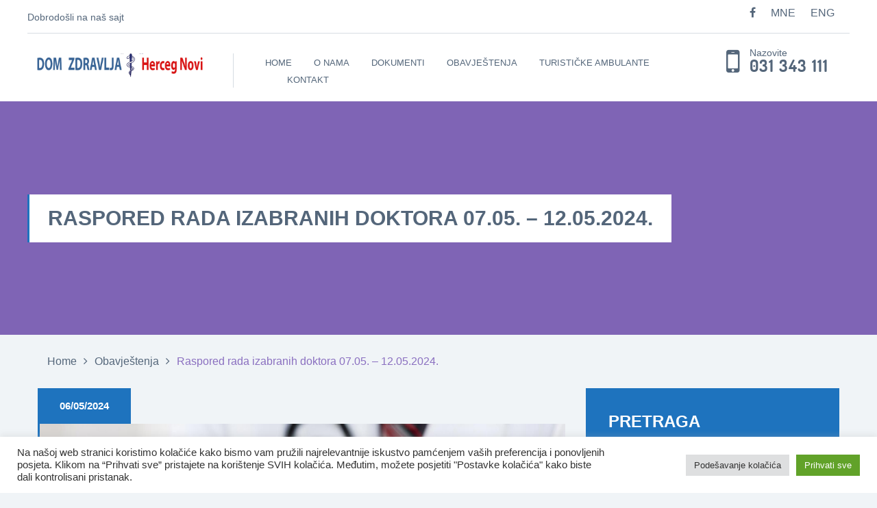

--- FILE ---
content_type: text/html; charset=UTF-8
request_url: https://domzdravljahn.me/raspored-rada-izabranih-doktora-07-05-12-05-2024/
body_size: 84309
content:


<!DOCTYPE html>
<html lang="en-US">
<head>
	<meta charset="UTF-8" />
	<meta name="viewport" content="width=device-width, user-scalable=no, initial-scale=1.0, maximum-scale=1.0, minimum-scale=1.0" />
	<meta http-equiv="x-ua-compatible" content="IE=edge" >

	<link href='http://fonts.googleapis.com/css?family=Orbitron' rel='stylesheet' type='text/css'>
    	<meta http-equiv="Content-Type" content="text/html; charset=utf-8" />


	
<!--/ Open Graphite /-->
<meta property="og:locale" content="en_US" />
<meta property="og:type" content="" />
<meta property="og:url" content="https://domzdravljahn.me/raspored-rada-izabranih-doktora-07-05-12-05-2024/" />
<meta property="og:title" content="" />
<meta property="og:description" content="Raspored rada ljekara u hercegnovskom Domu zdravlja od 07.05. do 12.05.2024.god Izabrani ljekari za djecu prijepodne: dr Maja Popović dr Dragan Maksimović 11,12.05.– dežurni doktor od 07:00-12:00 h Izabrani ljekari za djecu poslijepodne: dr Ljiljana Ugrinović dr Olivera Mentović – ne radi Izabrani ljekari za odrasle prijepodne od 07.05.-10.05.: dr Tamara Piljević dr Goran Komar dr Sanja Čeprnić dr Ana Komatina (08.05. radi od 13-21:00h) dr Vesna Kovač – od 07:00 do 12:00 h 11.05.– dežurni doktor od 07:00-14:00 h 12.05.– dežurni doktor od 07:00-14:00 h Izabrani ljekari za odrasle poslijepodne od 07.05.-10.05.: dr Zinaida Miljković dr Danka Krivokapić dr […]" />
<meta property="og:site_name" content="Dom Zdravlja Herceg Novi" />
<meta property="og:image" content="https://domzdravljahn.me/wp-content/uploads/2015/07/o-nama.jpg" />
<meta property="og:image:width" content="2560" />
<meta property="og:image:height" content="1200" />

<meta itemprop="description" content="Raspored rada ljekara u hercegnovskom Domu zdravlja od 07.05. do 12.05.2024.god Izabrani ljekari za djecu prijepodne: dr Maja Popović dr Dragan Maksimović 11,12.05.– dežurni doktor od 07:00-12:00 h Izabrani ljekari za djecu poslijepodne: dr Ljiljana Ugrinović dr Olivera Mentović – ne radi Izabrani ljekari za odrasle prijepodne od 07.05.-10.05.: dr Tamara Piljević dr Goran Komar dr Sanja Čeprnić dr Ana Komatina (08.05. radi od 13-21:00h) dr Vesna Kovač – od 07:00 do 12:00 h 11.05.– dežurni doktor od 07:00-14:00 h 12.05.– dežurni doktor od 07:00-14:00 h Izabrani ljekari za odrasle poslijepodne od 07.05.-10.05.: dr Zinaida Miljković dr Danka Krivokapić dr […]" />
<meta itemprop="image" content="https://domzdravljahn.me/wp-content/uploads/2015/07/o-nama.jpg" />

<meta name="twitter:card" content="summary_large_image" />
<meta name="twitter:url" content="https://domzdravljahn.me/raspored-rada-izabranih-doktora-07-05-12-05-2024/" />
<meta name="twitter:title" content="" />
<meta name="twitter:description" content="Raspored rada ljekara u hercegnovskom Domu zdravlja od 07.05. do 12.05.2024.god Izabrani ljekari za djecu prijepodne: dr Maja Popović dr Dragan Maksimović 11,12.05.– dežurni doktor od 07:00-12:00 h Izabrani ljekari za djecu poslijepodne: dr Ljiljana Ugrinović dr Olivera Mentović – ne radi Izabrani ljekari za odrasle prijepodne od 07.05.-10.05.: dr Tamara Piljević dr Goran Komar dr Sanja Čeprnić dr Ana Komatina (08.05. radi od 13-21:00h) dr Vesna Kovač – od 07:00 do 12:00 h 11.05.– dežurni doktor od 07:00-14:00 h 12.05.– dežurni doktor od 07:00-14:00 h Izabrani ljekari za odrasle poslijepodne od 07.05.-10.05.: dr Zinaida Miljković dr Danka Krivokapić dr […]" />
<meta name="twitter:image" content="https://domzdravljahn.me/wp-content/uploads/2015/07/o-nama.jpg" />
<meta name="twitter:site" content="Dom Zdravlja Herceg Novi" />
<!--/ Open Graphite End /-->

<title>Raspored rada izabranih doktora 07.05. &#8211; 12.05.2024. &#8211; Dom Zdravlja Herceg Novi</title>
<meta name='robots' content='max-image-preview:large' />
	<style>img:is([sizes="auto" i], [sizes^="auto," i]) { contain-intrinsic-size: 3000px 1500px }</style>
	<link rel='dns-prefetch' href='//maps.googleapis.com' />
<link rel='dns-prefetch' href='//ajax.googleapis.com' />
<link rel="alternate" type="application/rss+xml" title="Dom Zdravlja Herceg Novi &raquo; Feed" href="https://domzdravljahn.me/feed/" />
<link rel="alternate" type="application/rss+xml" title="Dom Zdravlja Herceg Novi &raquo; Comments Feed" href="https://domzdravljahn.me/comments/feed/" />
<link rel="alternate" type="application/rss+xml" title="Dom Zdravlja Herceg Novi &raquo; Raspored rada izabranih doktora 07.05. &#8211; 12.05.2024. Comments Feed" href="https://domzdravljahn.me/raspored-rada-izabranih-doktora-07-05-12-05-2024/feed/" />
<script type="text/javascript">
/* <![CDATA[ */
window._wpemojiSettings = {"baseUrl":"https:\/\/s.w.org\/images\/core\/emoji\/16.0.1\/72x72\/","ext":".png","svgUrl":"https:\/\/s.w.org\/images\/core\/emoji\/16.0.1\/svg\/","svgExt":".svg","source":{"concatemoji":"https:\/\/domzdravljahn.me\/wp-includes\/js\/wp-emoji-release.min.js?ver=9560868c4bf0c0f7d8f13f006466033c"}};
/*! This file is auto-generated */
!function(s,n){var o,i,e;function c(e){try{var t={supportTests:e,timestamp:(new Date).valueOf()};sessionStorage.setItem(o,JSON.stringify(t))}catch(e){}}function p(e,t,n){e.clearRect(0,0,e.canvas.width,e.canvas.height),e.fillText(t,0,0);var t=new Uint32Array(e.getImageData(0,0,e.canvas.width,e.canvas.height).data),a=(e.clearRect(0,0,e.canvas.width,e.canvas.height),e.fillText(n,0,0),new Uint32Array(e.getImageData(0,0,e.canvas.width,e.canvas.height).data));return t.every(function(e,t){return e===a[t]})}function u(e,t){e.clearRect(0,0,e.canvas.width,e.canvas.height),e.fillText(t,0,0);for(var n=e.getImageData(16,16,1,1),a=0;a<n.data.length;a++)if(0!==n.data[a])return!1;return!0}function f(e,t,n,a){switch(t){case"flag":return n(e,"\ud83c\udff3\ufe0f\u200d\u26a7\ufe0f","\ud83c\udff3\ufe0f\u200b\u26a7\ufe0f")?!1:!n(e,"\ud83c\udde8\ud83c\uddf6","\ud83c\udde8\u200b\ud83c\uddf6")&&!n(e,"\ud83c\udff4\udb40\udc67\udb40\udc62\udb40\udc65\udb40\udc6e\udb40\udc67\udb40\udc7f","\ud83c\udff4\u200b\udb40\udc67\u200b\udb40\udc62\u200b\udb40\udc65\u200b\udb40\udc6e\u200b\udb40\udc67\u200b\udb40\udc7f");case"emoji":return!a(e,"\ud83e\udedf")}return!1}function g(e,t,n,a){var r="undefined"!=typeof WorkerGlobalScope&&self instanceof WorkerGlobalScope?new OffscreenCanvas(300,150):s.createElement("canvas"),o=r.getContext("2d",{willReadFrequently:!0}),i=(o.textBaseline="top",o.font="600 32px Arial",{});return e.forEach(function(e){i[e]=t(o,e,n,a)}),i}function t(e){var t=s.createElement("script");t.src=e,t.defer=!0,s.head.appendChild(t)}"undefined"!=typeof Promise&&(o="wpEmojiSettingsSupports",i=["flag","emoji"],n.supports={everything:!0,everythingExceptFlag:!0},e=new Promise(function(e){s.addEventListener("DOMContentLoaded",e,{once:!0})}),new Promise(function(t){var n=function(){try{var e=JSON.parse(sessionStorage.getItem(o));if("object"==typeof e&&"number"==typeof e.timestamp&&(new Date).valueOf()<e.timestamp+604800&&"object"==typeof e.supportTests)return e.supportTests}catch(e){}return null}();if(!n){if("undefined"!=typeof Worker&&"undefined"!=typeof OffscreenCanvas&&"undefined"!=typeof URL&&URL.createObjectURL&&"undefined"!=typeof Blob)try{var e="postMessage("+g.toString()+"("+[JSON.stringify(i),f.toString(),p.toString(),u.toString()].join(",")+"));",a=new Blob([e],{type:"text/javascript"}),r=new Worker(URL.createObjectURL(a),{name:"wpTestEmojiSupports"});return void(r.onmessage=function(e){c(n=e.data),r.terminate(),t(n)})}catch(e){}c(n=g(i,f,p,u))}t(n)}).then(function(e){for(var t in e)n.supports[t]=e[t],n.supports.everything=n.supports.everything&&n.supports[t],"flag"!==t&&(n.supports.everythingExceptFlag=n.supports.everythingExceptFlag&&n.supports[t]);n.supports.everythingExceptFlag=n.supports.everythingExceptFlag&&!n.supports.flag,n.DOMReady=!1,n.readyCallback=function(){n.DOMReady=!0}}).then(function(){return e}).then(function(){var e;n.supports.everything||(n.readyCallback(),(e=n.source||{}).concatemoji?t(e.concatemoji):e.wpemoji&&e.twemoji&&(t(e.twemoji),t(e.wpemoji)))}))}((window,document),window._wpemojiSettings);
/* ]]> */
</script>
<style id='wp-emoji-styles-inline-css' type='text/css'>

	img.wp-smiley, img.emoji {
		display: inline !important;
		border: none !important;
		box-shadow: none !important;
		height: 1em !important;
		width: 1em !important;
		margin: 0 0.07em !important;
		vertical-align: -0.1em !important;
		background: none !important;
		padding: 0 !important;
	}
</style>
<link rel='stylesheet' id='wp-block-library-css' href='https://domzdravljahn.me/wp-includes/css/dist/block-library/style.min.css?ver=9560868c4bf0c0f7d8f13f006466033c' type='text/css' media='all' />
<style id='classic-theme-styles-inline-css' type='text/css'>
/*! This file is auto-generated */
.wp-block-button__link{color:#fff;background-color:#32373c;border-radius:9999px;box-shadow:none;text-decoration:none;padding:calc(.667em + 2px) calc(1.333em + 2px);font-size:1.125em}.wp-block-file__button{background:#32373c;color:#fff;text-decoration:none}
</style>
<style id='pdfemb-pdf-embedder-viewer-style-inline-css' type='text/css'>
.wp-block-pdfemb-pdf-embedder-viewer{max-width:none}

</style>
<style id='global-styles-inline-css' type='text/css'>
:root{--wp--preset--aspect-ratio--square: 1;--wp--preset--aspect-ratio--4-3: 4/3;--wp--preset--aspect-ratio--3-4: 3/4;--wp--preset--aspect-ratio--3-2: 3/2;--wp--preset--aspect-ratio--2-3: 2/3;--wp--preset--aspect-ratio--16-9: 16/9;--wp--preset--aspect-ratio--9-16: 9/16;--wp--preset--color--black: #000000;--wp--preset--color--cyan-bluish-gray: #abb8c3;--wp--preset--color--white: #ffffff;--wp--preset--color--pale-pink: #f78da7;--wp--preset--color--vivid-red: #cf2e2e;--wp--preset--color--luminous-vivid-orange: #ff6900;--wp--preset--color--luminous-vivid-amber: #fcb900;--wp--preset--color--light-green-cyan: #7bdcb5;--wp--preset--color--vivid-green-cyan: #00d084;--wp--preset--color--pale-cyan-blue: #8ed1fc;--wp--preset--color--vivid-cyan-blue: #0693e3;--wp--preset--color--vivid-purple: #9b51e0;--wp--preset--gradient--vivid-cyan-blue-to-vivid-purple: linear-gradient(135deg,rgba(6,147,227,1) 0%,rgb(155,81,224) 100%);--wp--preset--gradient--light-green-cyan-to-vivid-green-cyan: linear-gradient(135deg,rgb(122,220,180) 0%,rgb(0,208,130) 100%);--wp--preset--gradient--luminous-vivid-amber-to-luminous-vivid-orange: linear-gradient(135deg,rgba(252,185,0,1) 0%,rgba(255,105,0,1) 100%);--wp--preset--gradient--luminous-vivid-orange-to-vivid-red: linear-gradient(135deg,rgba(255,105,0,1) 0%,rgb(207,46,46) 100%);--wp--preset--gradient--very-light-gray-to-cyan-bluish-gray: linear-gradient(135deg,rgb(238,238,238) 0%,rgb(169,184,195) 100%);--wp--preset--gradient--cool-to-warm-spectrum: linear-gradient(135deg,rgb(74,234,220) 0%,rgb(151,120,209) 20%,rgb(207,42,186) 40%,rgb(238,44,130) 60%,rgb(251,105,98) 80%,rgb(254,248,76) 100%);--wp--preset--gradient--blush-light-purple: linear-gradient(135deg,rgb(255,206,236) 0%,rgb(152,150,240) 100%);--wp--preset--gradient--blush-bordeaux: linear-gradient(135deg,rgb(254,205,165) 0%,rgb(254,45,45) 50%,rgb(107,0,62) 100%);--wp--preset--gradient--luminous-dusk: linear-gradient(135deg,rgb(255,203,112) 0%,rgb(199,81,192) 50%,rgb(65,88,208) 100%);--wp--preset--gradient--pale-ocean: linear-gradient(135deg,rgb(255,245,203) 0%,rgb(182,227,212) 50%,rgb(51,167,181) 100%);--wp--preset--gradient--electric-grass: linear-gradient(135deg,rgb(202,248,128) 0%,rgb(113,206,126) 100%);--wp--preset--gradient--midnight: linear-gradient(135deg,rgb(2,3,129) 0%,rgb(40,116,252) 100%);--wp--preset--font-size--small: 13px;--wp--preset--font-size--medium: 20px;--wp--preset--font-size--large: 36px;--wp--preset--font-size--x-large: 42px;--wp--preset--spacing--20: 0.44rem;--wp--preset--spacing--30: 0.67rem;--wp--preset--spacing--40: 1rem;--wp--preset--spacing--50: 1.5rem;--wp--preset--spacing--60: 2.25rem;--wp--preset--spacing--70: 3.38rem;--wp--preset--spacing--80: 5.06rem;--wp--preset--shadow--natural: 6px 6px 9px rgba(0, 0, 0, 0.2);--wp--preset--shadow--deep: 12px 12px 50px rgba(0, 0, 0, 0.4);--wp--preset--shadow--sharp: 6px 6px 0px rgba(0, 0, 0, 0.2);--wp--preset--shadow--outlined: 6px 6px 0px -3px rgba(255, 255, 255, 1), 6px 6px rgba(0, 0, 0, 1);--wp--preset--shadow--crisp: 6px 6px 0px rgba(0, 0, 0, 1);}:where(.is-layout-flex){gap: 0.5em;}:where(.is-layout-grid){gap: 0.5em;}body .is-layout-flex{display: flex;}.is-layout-flex{flex-wrap: wrap;align-items: center;}.is-layout-flex > :is(*, div){margin: 0;}body .is-layout-grid{display: grid;}.is-layout-grid > :is(*, div){margin: 0;}:where(.wp-block-columns.is-layout-flex){gap: 2em;}:where(.wp-block-columns.is-layout-grid){gap: 2em;}:where(.wp-block-post-template.is-layout-flex){gap: 1.25em;}:where(.wp-block-post-template.is-layout-grid){gap: 1.25em;}.has-black-color{color: var(--wp--preset--color--black) !important;}.has-cyan-bluish-gray-color{color: var(--wp--preset--color--cyan-bluish-gray) !important;}.has-white-color{color: var(--wp--preset--color--white) !important;}.has-pale-pink-color{color: var(--wp--preset--color--pale-pink) !important;}.has-vivid-red-color{color: var(--wp--preset--color--vivid-red) !important;}.has-luminous-vivid-orange-color{color: var(--wp--preset--color--luminous-vivid-orange) !important;}.has-luminous-vivid-amber-color{color: var(--wp--preset--color--luminous-vivid-amber) !important;}.has-light-green-cyan-color{color: var(--wp--preset--color--light-green-cyan) !important;}.has-vivid-green-cyan-color{color: var(--wp--preset--color--vivid-green-cyan) !important;}.has-pale-cyan-blue-color{color: var(--wp--preset--color--pale-cyan-blue) !important;}.has-vivid-cyan-blue-color{color: var(--wp--preset--color--vivid-cyan-blue) !important;}.has-vivid-purple-color{color: var(--wp--preset--color--vivid-purple) !important;}.has-black-background-color{background-color: var(--wp--preset--color--black) !important;}.has-cyan-bluish-gray-background-color{background-color: var(--wp--preset--color--cyan-bluish-gray) !important;}.has-white-background-color{background-color: var(--wp--preset--color--white) !important;}.has-pale-pink-background-color{background-color: var(--wp--preset--color--pale-pink) !important;}.has-vivid-red-background-color{background-color: var(--wp--preset--color--vivid-red) !important;}.has-luminous-vivid-orange-background-color{background-color: var(--wp--preset--color--luminous-vivid-orange) !important;}.has-luminous-vivid-amber-background-color{background-color: var(--wp--preset--color--luminous-vivid-amber) !important;}.has-light-green-cyan-background-color{background-color: var(--wp--preset--color--light-green-cyan) !important;}.has-vivid-green-cyan-background-color{background-color: var(--wp--preset--color--vivid-green-cyan) !important;}.has-pale-cyan-blue-background-color{background-color: var(--wp--preset--color--pale-cyan-blue) !important;}.has-vivid-cyan-blue-background-color{background-color: var(--wp--preset--color--vivid-cyan-blue) !important;}.has-vivid-purple-background-color{background-color: var(--wp--preset--color--vivid-purple) !important;}.has-black-border-color{border-color: var(--wp--preset--color--black) !important;}.has-cyan-bluish-gray-border-color{border-color: var(--wp--preset--color--cyan-bluish-gray) !important;}.has-white-border-color{border-color: var(--wp--preset--color--white) !important;}.has-pale-pink-border-color{border-color: var(--wp--preset--color--pale-pink) !important;}.has-vivid-red-border-color{border-color: var(--wp--preset--color--vivid-red) !important;}.has-luminous-vivid-orange-border-color{border-color: var(--wp--preset--color--luminous-vivid-orange) !important;}.has-luminous-vivid-amber-border-color{border-color: var(--wp--preset--color--luminous-vivid-amber) !important;}.has-light-green-cyan-border-color{border-color: var(--wp--preset--color--light-green-cyan) !important;}.has-vivid-green-cyan-border-color{border-color: var(--wp--preset--color--vivid-green-cyan) !important;}.has-pale-cyan-blue-border-color{border-color: var(--wp--preset--color--pale-cyan-blue) !important;}.has-vivid-cyan-blue-border-color{border-color: var(--wp--preset--color--vivid-cyan-blue) !important;}.has-vivid-purple-border-color{border-color: var(--wp--preset--color--vivid-purple) !important;}.has-vivid-cyan-blue-to-vivid-purple-gradient-background{background: var(--wp--preset--gradient--vivid-cyan-blue-to-vivid-purple) !important;}.has-light-green-cyan-to-vivid-green-cyan-gradient-background{background: var(--wp--preset--gradient--light-green-cyan-to-vivid-green-cyan) !important;}.has-luminous-vivid-amber-to-luminous-vivid-orange-gradient-background{background: var(--wp--preset--gradient--luminous-vivid-amber-to-luminous-vivid-orange) !important;}.has-luminous-vivid-orange-to-vivid-red-gradient-background{background: var(--wp--preset--gradient--luminous-vivid-orange-to-vivid-red) !important;}.has-very-light-gray-to-cyan-bluish-gray-gradient-background{background: var(--wp--preset--gradient--very-light-gray-to-cyan-bluish-gray) !important;}.has-cool-to-warm-spectrum-gradient-background{background: var(--wp--preset--gradient--cool-to-warm-spectrum) !important;}.has-blush-light-purple-gradient-background{background: var(--wp--preset--gradient--blush-light-purple) !important;}.has-blush-bordeaux-gradient-background{background: var(--wp--preset--gradient--blush-bordeaux) !important;}.has-luminous-dusk-gradient-background{background: var(--wp--preset--gradient--luminous-dusk) !important;}.has-pale-ocean-gradient-background{background: var(--wp--preset--gradient--pale-ocean) !important;}.has-electric-grass-gradient-background{background: var(--wp--preset--gradient--electric-grass) !important;}.has-midnight-gradient-background{background: var(--wp--preset--gradient--midnight) !important;}.has-small-font-size{font-size: var(--wp--preset--font-size--small) !important;}.has-medium-font-size{font-size: var(--wp--preset--font-size--medium) !important;}.has-large-font-size{font-size: var(--wp--preset--font-size--large) !important;}.has-x-large-font-size{font-size: var(--wp--preset--font-size--x-large) !important;}
:where(.wp-block-post-template.is-layout-flex){gap: 1.25em;}:where(.wp-block-post-template.is-layout-grid){gap: 1.25em;}
:where(.wp-block-columns.is-layout-flex){gap: 2em;}:where(.wp-block-columns.is-layout-grid){gap: 2em;}
:root :where(.wp-block-pullquote){font-size: 1.5em;line-height: 1.6;}
</style>
<link rel='stylesheet' id='contact-form-7-css' href='https://domzdravljahn.me/wp-content/plugins/contact-form-7/includes/css/styles.css?ver=6.1.2' type='text/css' media='all' />
<link rel='stylesheet' id='cookie-law-info-css' href='https://domzdravljahn.me/wp-content/plugins/cookie-law-info/legacy/public/css/cookie-law-info-public.css?ver=3.3.5' type='text/css' media='all' />
<link rel='stylesheet' id='cookie-law-info-gdpr-css' href='https://domzdravljahn.me/wp-content/plugins/cookie-law-info/legacy/public/css/cookie-law-info-gdpr.css?ver=3.3.5' type='text/css' media='all' />
<link rel='stylesheet' id='scroll-top-css-css' href='https://domzdravljahn.me/wp-content/plugins/scroll-top/assets/css/scroll-top.css?ver=1.5.5' type='text/css' media='all' />
<link rel='stylesheet' id='health-style-css' href='https://domzdravljahn.me/wp-content/themes/healthmedical-child/style.css?ver=2015-12-11' type='text/css' media='all' />
<link rel='stylesheet' id='jquery-ui-smoothness-css' href='https://domzdravljahn.me/wp-content/plugins/contact-form-7/includes/js/jquery-ui/themes/smoothness/jquery-ui.min.css?ver=1.12.1' type='text/css' media='screen' />
<script type="text/javascript" src="https://domzdravljahn.me/wp-includes/js/jquery/jquery.min.js?ver=3.7.1" id="jquery-core-js"></script>
<script type="text/javascript" src="https://domzdravljahn.me/wp-includes/js/jquery/jquery-migrate.min.js?ver=3.4.1" id="jquery-migrate-js"></script>
<script type="text/javascript" id="cookie-law-info-js-extra">
/* <![CDATA[ */
var Cli_Data = {"nn_cookie_ids":[],"cookielist":[],"non_necessary_cookies":[],"ccpaEnabled":"","ccpaRegionBased":"","ccpaBarEnabled":"","strictlyEnabled":["necessary","obligatoire"],"ccpaType":"gdpr","js_blocking":"1","custom_integration":"","triggerDomRefresh":"","secure_cookies":""};
var cli_cookiebar_settings = {"animate_speed_hide":"500","animate_speed_show":"500","background":"#FFF","border":"#b1a6a6c2","border_on":"","button_1_button_colour":"#61a229","button_1_button_hover":"#4e8221","button_1_link_colour":"#fff","button_1_as_button":"1","button_1_new_win":"","button_2_button_colour":"#333","button_2_button_hover":"#292929","button_2_link_colour":"#444","button_2_as_button":"","button_2_hidebar":"","button_3_button_colour":"#dedfe0","button_3_button_hover":"#b2b2b3","button_3_link_colour":"#333333","button_3_as_button":"1","button_3_new_win":"","button_4_button_colour":"#dedfe0","button_4_button_hover":"#b2b2b3","button_4_link_colour":"#333333","button_4_as_button":"1","button_7_button_colour":"#61a229","button_7_button_hover":"#4e8221","button_7_link_colour":"#fff","button_7_as_button":"1","button_7_new_win":"","font_family":"inherit","header_fix":"","notify_animate_hide":"1","notify_animate_show":"","notify_div_id":"#cookie-law-info-bar","notify_position_horizontal":"right","notify_position_vertical":"bottom","scroll_close":"","scroll_close_reload":"","accept_close_reload":"","reject_close_reload":"","showagain_tab":"","showagain_background":"#fff","showagain_border":"#000","showagain_div_id":"#cookie-law-info-again","showagain_x_position":"100px","text":"#333333","show_once_yn":"","show_once":"10000","logging_on":"","as_popup":"","popup_overlay":"1","bar_heading_text":"","cookie_bar_as":"banner","popup_showagain_position":"bottom-right","widget_position":"left"};
var log_object = {"ajax_url":"https:\/\/domzdravljahn.me\/wp-admin\/admin-ajax.php"};
/* ]]> */
</script>
<script type="text/javascript" src="https://domzdravljahn.me/wp-content/plugins/cookie-law-info/legacy/public/js/cookie-law-info-public.js?ver=3.3.5" id="cookie-law-info-js"></script>
<script type="text/javascript" src="https://domzdravljahn.me/wp-content/plugins/flowpaper-lite-pdf-flipbook/assets/lity/lity.min.js" id="lity-js-js"></script>
<link rel="https://api.w.org/" href="https://domzdravljahn.me/wp-json/" /><link rel="alternate" title="JSON" type="application/json" href="https://domzdravljahn.me/wp-json/wp/v2/posts/3696" /><link rel="EditURI" type="application/rsd+xml" title="RSD" href="https://domzdravljahn.me/xmlrpc.php?rsd" />

<link rel="canonical" href="https://domzdravljahn.me/raspored-rada-izabranih-doktora-07-05-12-05-2024/" />
<link rel='shortlink' href='https://domzdravljahn.me/?p=3696' />
<link rel="alternate" title="oEmbed (JSON)" type="application/json+oembed" href="https://domzdravljahn.me/wp-json/oembed/1.0/embed?url=https%3A%2F%2Fdomzdravljahn.me%2Fraspored-rada-izabranih-doktora-07-05-12-05-2024%2F" />
<link rel="alternate" title="oEmbed (XML)" type="text/xml+oembed" href="https://domzdravljahn.me/wp-json/oembed/1.0/embed?url=https%3A%2F%2Fdomzdravljahn.me%2Fraspored-rada-izabranih-doktora-07-05-12-05-2024%2F&#038;format=xml" />
<!-- Scroll To Top -->
<style id="scrolltop-custom-style">
		#scrollUp {border-radius:3px;opacity:0.7;bottom:20px;right:20px;background:#898989;;}
		#scrollUp:hover{opacity:1;}
        .top-icon{stroke:#ffffff;}
        
		#scrollUp { padding: 0px 10px; }
		</style>
<!-- End Scroll Top - https://wordpress.org/plugins/scroll-top/ -->
				<style>
			a { color: #1e73be; }
			a:hover, a:focus { color: #1e73be;}

			/* Accent Color */
			.header .button, .intro-slider .slide-caption > h5, .intro-small .intro-caption h5, .doctor-name, .ad, .event-date, .paging .current a, .paging li:hover a,
			.section-updates .section-actions .button, .form-appointment .form-actions .button, .subscribe-btn, .widget_wplook_book_appointment_widget, .widget_search, .widget_form, .form-submit .button, .woocommerce #respond input#submit.alt, .woocommerce a.button.alt,
			.woocommerce button.button.alt, .woocommerce input.button.alt, .woocommerce #respond input#submit.alt:hover, .woocommerce a.button.alt:hover, .woocommerce button.button.alt:hover, .woocommerce input.button.alt:hover  { background: #1e73be; }
			.intro-slider .slide-caption-inner, .intro-small .intro-caption h2, .doctor-box, .event-box { border-left-color: #1e73be; }
			.intro-slider .slide-caption-inner a, .doctor-box a, .event-body > .fa, .format-blockquote blockquote .fa, .section-testimonials .section-head .fa, .woocommerce .woocommerce-result-count { color: #1e73be; }

			/* Accent Color2  */
			.page-template-template-homepage .list-services li + li:before { background-color: #fff; }
			.page-template-template-homepage .tab-head, .page-template-template-homepage .section-services .section-head, .page-template-template-homepage .section-departments .section-ribbon { background-color: #7f64b5!important; }
			.page-template-template-homepage .section-departments .section-ribbon:before { border-color: transparent transparent #7f64b5 transparent; }

			.intro.no-bg-img, .doctor-program, .mejs-inner, .mejs-container, .mejs-embed, .mejs-embed body, .mejs-container .mejs-controls, .woocommerce span.onsale, .woocommerce ul.products li.product .button:hover, .cart-status:hover { background: #7f64b5!important; }
			.list-services-alt li:hover a, .list-services-alt .current a, .list-services-alt .current [class^="icon-"], .list-services-alt .current .fa, .list-services-alt li:hover [class^="icon-"], .list-services-alt li:hover .fa,
			.section-ribbon i, .list-event-meta a.link, .event h3, .woocommerce .star-rating span, .cart-status a, .cart-status i { color: #7f64b5!important; }
			.article-single-event blockquote { border-left-color: #7f64b5; }
			.woocommerce ul.products li.product .button, .woocommerce ul.products li.product .button:hover { border-color: #7f64b5 }
			.slider-home .slide-body .columns:after, .footer-section-alt::before, .main-head-content .columns::before, .no-main-image, .team-tile-image::after, .service-tile-image::after, .project-tile-image::after, .news-tile-image::after, .section-quote .section-image::after, .section-project .section-head-content .columns::before, .section-project .section-head-actions .scroll-down { background: #1e73be;}
			.footer { background: #54667a;}
		</style>
	<link rel="shortcut icon" href="http://domzdravljahn.me/wp-content/uploads/2016/06/favicon.ico" type="image/x-icon"/>
			<style id="wpl_fonts_body_style">

				body, p, cite, .paging a, h4 a, li p a, .doctor-name, h6, .section-testimonials .section-head h6, .breadcrumbs span, .breadcrumbs a, .list-work-times p span + span, .header-bar p {

					font-family: arial, sans-serif; 
				}

			</style>

		
			<style id="wpl_fonts_heading_style">

				h1, h2, h3, h4, h5, .service-benefits h3, .widget_posts .post-small-content a, .section-about-us-bg .section-about-us h3 {

					font-family: arial, sans-serif; 
				}

			</style>

		
			<style id="wpl_fonts_menu_style">

				nav.nav, nav.nav a {

					font-family: arial, sans-serif; font-size: 13px; 
				}

			</style>

		 
</head>
<body class="wp-singular post-template-default single single-post postid-3696 single-format-standard wp-theme-healthmedical-wpl wp-child-theme-healthmedical-child">
<div class="wrapper">
	<header class="header">
					<div class="header-bar row">
				<div class="columns large-6 medium-6 mobile-hidden">
											<p>Dobrodošli na naš sajt</p>
									</div><!-- /.columns large-6 -->

				<div class="columns large-6 medium-6">
											<div class="socials">
							<ul>
																	<li>
										<a href="https://www.facebook.com/Dom-Zdravlja-Herceg-Novi-1622969354691943/">
											<i class="fa fa-facebook" alt="Facebook"></i>
										</a>
									</li>
									
									<li>
										<a href="#">MNE</a>
									</li>
									<li>
										<a href="http://domzdravljahn.me/eng/">ENG</a>
									</li>
									
															</ul>
						</div><!-- /.socials -->
					
											<a href="#" class="button btn-light-blue waypoint">FAQ</a>
									</div><!-- /.columns large-6 -->
			</div><!-- /.header-bar row -->
		
		<div class="row">
			<div class="columns large-3 medium-12">
									<a href="https://domzdravljahn.me/" class="logo">
						<img src="http://domzdravljahn.me/wp-content/uploads/2016/06/dzlogo3.jpg" alt="Dom Zdravlja Herceg Novi">
					</a>
							</div><!-- /.columns large-3 -->

			<div class="columns large-7 medium-8">
				<a href="#" class="btn-menu">
					<span></span>
				</a>

				<nav class="nav"><ul id="menu-main-menu" class="clearfix"><li id="menu-item-303" class="menu-item menu-item-type-post_type menu-item-object-page menu-item-home menu-item-303"><a href="https://domzdravljahn.me/">Home</a></li>
<li id="menu-item-313" class="menu-item menu-item-type-post_type menu-item-object-page menu-item-has-children has-dropdown menu-item-313"><a href="https://domzdravljahn.me/o-nama/">O nama</a>
<ul class="nav-dropdown">
	<li id="menu-item-302" class="menu-item menu-item-type-post_type menu-item-object-page menu-item-302"><a href="https://domzdravljahn.me/hemodijaliza/">Hemodijaliza</a></li>
	<li id="menu-item-300" class="menu-item menu-item-type-post_type menu-item-object-page menu-item-300"><a href="https://domzdravljahn.me/izabrani-doktor/">Izabrani doktor</a></li>
	<li id="menu-item-353" class="menu-item menu-item-type-post_type menu-item-object-page menu-item-353"><a href="https://domzdravljahn.me/o-nama/kadar/">Kadar</a></li>
	<li id="menu-item-3556" class="menu-item menu-item-type-custom menu-item-object-custom menu-item-3556"><a href="http://domzdravljahn.me/eng/wp-content/uploads/2016/06/DZHN-Organization.pdf">Organizacija</a></li>
	<li id="menu-item-3549" class="menu-item menu-item-type-custom menu-item-object-custom menu-item-has-children has-dropdown menu-item-3549"><a href="#">Službena vozila</a>
	<ul class="nav-dropdown">
		<li id="menu-item-962" class="menu-item menu-item-type-post_type menu-item-object-page menu-item-962"><a href="https://domzdravljahn.me/o-nama/galerija-vozila/">Galerija vozila</a></li>
	</ul>
</li>
	<li id="menu-item-899" class="menu-item menu-item-type-post_type menu-item-object-page menu-item-899"><a href="https://domzdravljahn.me/o-nama/galerija/">Galerija</a></li>
</ul>
</li>
<li id="menu-item-2054" class="menu-item menu-item-type-custom menu-item-object-custom menu-item-has-children has-dropdown menu-item-2054"><a href="#">Dokumenti</a>
<ul class="nav-dropdown">
	<li id="menu-item-3867" class="menu-item menu-item-type-post_type menu-item-object-page menu-item-3867"><a href="https://domzdravljahn.me/slobodan-pristup-informacijama/">Slobodan pristup informacijama</a></li>
	<li id="menu-item-4012" class="menu-item menu-item-type-custom menu-item-object-custom menu-item-has-children has-dropdown menu-item-4012"><a href="#">Lokalni izbori</a>
	<ul class="nav-dropdown">
		<li id="menu-item-4011" class="menu-item menu-item-type-post_type menu-item-object-page menu-item-has-children has-dropdown menu-item-4011"><a href="https://domzdravljahn.me/lokalni-izbori-2025/">Lokalni izbori 2025</a>
		<ul class="nav-dropdown">
			<li id="menu-item-4021" class="menu-item menu-item-type-post_type menu-item-object-page menu-item-4021"><a href="https://domzdravljahn.me/lokalni-izbori-2025/putni-nalozi-2025/">Putni nalozi 2025</a></li>
		</ul>
</li>
		<li id="menu-item-3760" class="menu-item menu-item-type-post_type menu-item-object-page menu-item-has-children has-dropdown menu-item-3760"><a href="https://domzdravljahn.me/lokalni-izbori-2024/">Lokalni izbori 2024</a>
		<ul class="nav-dropdown">
			<li id="menu-item-4022" class="menu-item menu-item-type-post_type menu-item-object-page menu-item-4022"><a href="https://domzdravljahn.me/lokalni-izbori-2024/putni-nalozi-2024/">Putni nalozi 2024</a></li>
		</ul>
</li>
	</ul>
</li>
	<li id="menu-item-931" class="menu-item menu-item-type-post_type menu-item-object-page menu-item-931"><a href="https://domzdravljahn.me/javne-nabavke/">Javne nabavke</a></li>
	<li id="menu-item-2048" class="menu-item menu-item-type-post_type menu-item-object-page menu-item-2048"><a href="https://domzdravljahn.me/o-nama/novonabavljena-medicinska-i-nemedicinska-oprema/">Novonabavljena medicinska i nemedicinska oprema</a></li>
	<li id="menu-item-2018" class="menu-item menu-item-type-post_type menu-item-object-page menu-item-2018"><a href="https://domzdravljahn.me/o-nama/potrosnja-ljekova-u-ustanovi/">Potrošnja ljekova u ustanovi</a></li>
	<li id="menu-item-2024" class="menu-item menu-item-type-post_type menu-item-object-page menu-item-2024"><a href="https://domzdravljahn.me/o-nama/vakcinalni-obuhvati-obaveznih-vakcinacija-djece/">Vakcinalni obuhvati obaveznih vakcinacija djece</a></li>
	<li id="menu-item-2058" class="menu-item menu-item-type-post_type menu-item-object-page menu-item-2058"><a href="https://domzdravljahn.me/o-nama/pregled-bolovanja/">Pregled bolovanja</a></li>
	<li id="menu-item-2121" class="menu-item menu-item-type-post_type menu-item-object-page menu-item-2121"><a href="https://domzdravljahn.me/specijalizacije/">Specijalizacije</a></li>
	<li id="menu-item-2603" class="menu-item menu-item-type-post_type menu-item-object-page menu-item-2603"><a href="https://domzdravljahn.me/o-nama/analiticke-kartice-izvoda-za-sluzbena-vozila/">Analitičke kartice izvoda za službena vozila</a></li>
	<li id="menu-item-2710" class="menu-item menu-item-type-post_type menu-item-object-page menu-item-has-children has-dropdown menu-item-2710"><a href="https://domzdravljahn.me/finansijski-izvjestaji/">Finansijski izvještaji</a>
	<ul class="nav-dropdown">
		<li id="menu-item-4146" class="menu-item menu-item-type-post_type menu-item-object-page menu-item-4146"><a href="https://domzdravljahn.me/finansijski-izvjestaji/finansijski-izvjestaji-2025/">Finansijski izvještaji 2025</a></li>
		<li id="menu-item-3927" class="menu-item menu-item-type-post_type menu-item-object-page menu-item-3927"><a href="https://domzdravljahn.me/finansijski-izvjestaji/finansijski-izvjestaji-2024/">Finansijski izvještaji 2024</a></li>
		<li id="menu-item-3409" class="menu-item menu-item-type-post_type menu-item-object-page menu-item-3409"><a href="https://domzdravljahn.me/finansijski-izvjestaji/finansijski-izvjestaji-2023/">Finansijski izvještaji 2023</a></li>
		<li id="menu-item-2715" class="menu-item menu-item-type-post_type menu-item-object-page menu-item-2715"><a href="https://domzdravljahn.me/finansijski-izvjestaji/finansijski-izvjestaji-2022/">Finansijski izvještaji 2022</a></li>
		<li id="menu-item-2714" class="menu-item menu-item-type-post_type menu-item-object-page menu-item-2714"><a href="https://domzdravljahn.me/finansijski-izvjestaji/finansijski-izvjestaji-2021/">Finansijski izvještaji 2021</a></li>
		<li id="menu-item-2713" class="menu-item menu-item-type-post_type menu-item-object-page menu-item-2713"><a href="https://domzdravljahn.me/finansijski-izvjestaji/finansijski-izvjestaji-2020/">Finansijski izvještaji 2020</a></li>
		<li id="menu-item-2712" class="menu-item menu-item-type-post_type menu-item-object-page menu-item-2712"><a href="https://domzdravljahn.me/finansijski-izvjestaji/finansijski-izvjestaji-2019/">Finansijski izvještaji 2019</a></li>
		<li id="menu-item-2711" class="menu-item menu-item-type-post_type menu-item-object-page menu-item-2711"><a href="https://domzdravljahn.me/finansijski-izvjestaji/finansijski-izvjestaji-2018/">Finansijski izvještaji 2018</a></li>
	</ul>
</li>
	<li id="menu-item-1110" class="menu-item menu-item-type-post_type menu-item-object-page menu-item-1110"><a href="https://domzdravljahn.me/putni-nalozi-2018-2023/">Putni nalozi 2018-2023</a></li>
	<li id="menu-item-1620" class="menu-item menu-item-type-custom menu-item-object-custom menu-item-1620"><a href="http://domzdravljahn.me/wp-content/uploads/2019/03/CJENOVNIK.pdf">Cjenovnik</a></li>
	<li id="menu-item-455" class="menu-item menu-item-type-post_type menu-item-object-page menu-item-455"><a href="https://domzdravljahn.me/o-nama/ostali-dokumenti/">Ostali dokumenti</a></li>
</ul>
</li>
<li id="menu-item-310" class="menu-item menu-item-type-post_type menu-item-object-page current_page_parent menu-item-has-children has-dropdown menu-item-310"><a href="https://domzdravljahn.me/obavjestenja/">Obavještenja</a>
<ul class="nav-dropdown">
	<li id="menu-item-1996" class="menu-item menu-item-type-custom menu-item-object-custom menu-item-1996"><a href="http://domzdravljahn.me/azurirani-podaci-o-novom-koronavirusu-covid-19/">Podaci o novom Koronavirusu</a></li>
	<li id="menu-item-1997" class="menu-item menu-item-type-custom menu-item-object-custom menu-item-1997"><a href="http://domzdravljahn.me/novi-koronavirus-covid-19-kako-da-se-zastitite/">Koronavirus – Zaštitita</a></li>
	<li id="menu-item-3198" class="menu-item menu-item-type-post_type menu-item-object-post menu-item-3198"><a href="https://domzdravljahn.me/plan-pripravnosti-stomatologa/">Plan pripravnosti stomatologa</a></li>
</ul>
</li>
<li id="menu-item-4101" class="menu-item menu-item-type-custom menu-item-object-custom menu-item-4101"><a href="https://domzdravljahn.me/turisticke-ambulante/">Turističke ambulante</a></li>
<li id="menu-item-301" class="menu-item menu-item-type-post_type menu-item-object-page menu-item-301"><a href="https://domzdravljahn.me/kontakt/">Kontakt</a></li>
</ul></nav><!-- /.nav -->
			</div><!-- /.columns large-6 -->

							<div class="columns large-2 medium-4">
					<div class="phone">
						<i class="fa fa-mobile"></i>
						<small>Nazovite</small>
						<a href="tel:031 343 111">031 343 111</a>
					</div><!-- /.phone -->
				</div><!-- /.columns large-3 -->
					</div><!-- /.row -->
	</header><!-- /.header -->	

		
				<div class="intro intro-small no-bg-img">
					<div class="intro-image fullsize-image-container" data-stellar-background-ratio="0.54">
							</div><!-- /.intro-image -->
		
		<div class="row">
			<div class="intro-caption">
				<h2>Raspored rada izabranih doktora 07.05. &#8211; 12.05.2024.</h2>
			</div><!-- /.intro-caption -->
		</div><!-- /.row -->
	</div><!-- /.intro intro-small -->

	<div class="main grey">
		<div class="row">
							<div class="columns large-12">
					<p class="breadcrumbs">
						<a href="https://domzdravljahn.me/">Home</a> <span class="delimiter"><i class="fa fa-angle-right"></i></span> <a href="https://domzdravljahn.me/category/obavjestenja/">Obavještenja</a> <span class="delimiter"><i class="fa fa-angle-right"></i></span> <span class="current">Raspored rada izabranih doktora 07.05. &#8211; 12.05.2024.</span>					</p><!-- /.breadcrumbs -->
				</div><!-- /.columns large-12 -->
			
			<div class="columns large-8 medium-7">
				<div class="content">
					
													

<article id="post-3696" class="event article-single-event post-3696 post type-post status-publish format-standard has-post-thumbnail hentry category-obavjestenja" itemscope itemtype="https://schema.org/BlogPosting">
	<header class="event-date">
		<p><time class="post-date" datetime="2024-05-06T17:00:42+02:00" itemprop="datePublished"><a href="https://domzdravljahn.me/raspored-rada-izabranih-doktora-07-05-12-05-2024/">06/05/2024</a></time></p><!-- /.post-date -->
	</header>

	<div class="event-box">
					<div class="event-image">
				<img width="1280" height="800" src="https://domzdravljahn.me/wp-content/uploads/2015/07/o-nama-1280x800.jpg" class="attachment-featured-image size-featured-image wp-post-image" alt="O nama DZHN slika" decoding="async" fetchpriority="high" />			</div><!-- /.event-image -->
		
		
<div class="event-meta">
	<ul class="list-event-meta">
		<li>
			<i class="fa fa-user"></i>
			<a href="https://domzdravljahn.me/author/boris-klisura/" title="Posts by Dom Zdravlja HN" rel="author">Dom Zdravlja HN</a>		</li>
		
		<li class="cat-limit">
			<i class="fa fa-tag"></i>
			<a href="https://domzdravljahn.me/category/obavjestenja/" rel="category tag">Obavještenja</a>		</li>
		
		<li>
			<a href="https://domzdravljahn.me/raspored-rada-izabranih-doktora-07-05-12-05-2024/#respond" itemprop="url">
				<i class="fa fa-comment"></i>
				No comments			</a>
		</li>
		
				
	</ul>
</div><!-- /.event-meta -->

		<div class="event-body" itemprop="articleBody">
			
			<p align="center"><u> <span style="font-size: large;"><span lang="sr-Latn-CS"><b>Raspored rada ljekara u hercegnovskom Domu zdravlja</b></span></span></u></p>
<p align="center"><span style="font-size: large;"><span lang="sr-Latn-CS"><u><b>od 07.05. do 12.05.2024.god</b></u></span></span></p>
<p><span lang="sr-Latn-CS"><i><u><b>Izabrani ljekari za djecu prijepodne:</b></u></i></span></p>
<p><span lang="sr-Latn-CS"><b>dr Maja Popović</b></span><br />
<span lang="sr-Latn-CS"><b>dr Dragan Maksimović</b></span></p>
<p><span lang="sr-Latn-CS"><b>11,12.05.– dežurni doktor od 07:00-12:00 h</b></span></p>
<p><span lang="sr-Latn-CS"><i><u><b>Izabrani ljekari za djecu poslijepodne:</b></u></i></span></p>
<p><span lang="sr-Latn-CS"><b>dr Ljiljana Ugrinović</b></span><br />
<span lang="sr-Latn-CS"><b>dr Olivera Mentović – ne radi</b></span></p>
<p><span lang="sr-Latn-CS"><i><u><b>Izabrani ljekari za odrasle prijepodne od 07.05.-10.05.:</b></u></i></span></p>
<p><span lang="sr-Latn-CS">dr Tamara Piljević</span><br />
<span lang="sr-Latn-CS">dr Goran Komar</span><br />
<span lang="sr-Latn-CS">dr Sanja Čeprnić</span><br />
<span lang="sr-Latn-CS">dr Ana Komatina (08.05. radi od 13-21:00h)</span><br />
<span lang="sr-Latn-CS">dr Vesna Kovač – od 07:00 do 12:00 h</span></p>
<p><span lang="sr-Latn-CS"><b>11.05.– dežurni doktor od 07:00-14:00 h</b></span><br />
<span lang="sr-Latn-CS"><b>12.05.– dežurni doktor od 07:00-14:00 h</b></span></p>
<p><span lang="sr-Latn-CS"><i><u><b>Izabrani ljekari za odrasle poslijepodne od 07.05.-10.05.:</b></u></i></span></p>
<p><span lang="sr-Latn-CS">dr Zinaida Miljković</span><br />
<span lang="sr-Latn-CS">dr Danka Krivokapić</span><br />
<span lang="sr-Latn-CS">dr Sanja Topić</span><br />
<span lang="sr-Latn-CS">dr Tanja Zgradić</span><br />
<span lang="sr-Latn-CS">dr Ana Popović – ne radi</span><br />
<span lang="sr-Latn-CS">dr Ksenija Vasileva</span></p>
<p><span lang="sr-Latn-CS"><b>11.05.– dežurni doktor od 14:00-21:00 h</b></span></p>
<p><span lang="sr-Latn-CS"><i><u><b>Izabrani doktori za žene­­: radi od ponedjeljka do petka, kont.tel. 031/343-111 lok. 125</b></u></i></span></p>
<p><span lang="sr-Latn-CS"><i><b>dr Alenka Srdanović</b></i></span></p>
<p><span lang="sr-Latn-CS"><u><b>I smjena od 07:00-15:00 h &#8211; </b></u></span><span lang="sr-Latn-CS"><b>utorak, sreda i petak.</b></span></p>
<p><span lang="sr-Latn-CS"><u><b>II smjena od 13:00-21:00 h &#8211; </b></u></span><span lang="sr-Latn-CS"><b>ponedjeljak i četvrtak</b></span></p>
<p><span lang="sr-Latn-CS"><b>dr Ana Džakula Dosković – ne radi</b></span></p>
<p><span lang="sr-Latn-CS"><i><u><b>Izabrani ljekari za ambulante:</b></u></i></span></p>
<p><span lang="sr-Latn-CS"><u><b>Ambulanta Igalo</b></u></span><span lang="sr-Latn-CS"><b> &#8211;</b></span></p>
<p><span lang="sr-Latn-CS"><u><b>I smjena od 07:00 do 15:00 h</b></u></span></p>
<p><span lang="sr-Latn-CS">dr Đorđe Daničić</span></p>
<p><span lang="sr-Latn-CS"><u><b>Ambulanta Bijela </b></u></span></p>
<p><span lang="sr-Latn-CS"><u><b>I smjena od 07:00 do 15:00 h</b></u></span></p>
<p><span lang="sr-Latn-CS">dr Gorčin Čvorović</span></p>
<p><span lang="sr-Latn-CS"><u><b>II smjena od 13:00 do 21:00 h</b></u></span></p>
<p><span lang="sr-Latn-CS">Dr Marija Stanišić</span><br />
<span lang="sr-Latn-CS">Dr Iljana Danilović – ne radi do 23.05.</span></p>
<p><span lang="sr-Latn-CS"><b>dr Milena Proročić</b></span><span lang="sr-Latn-CS"><u>, izabrani ljekar za djecu</u></span><span lang="sr-Latn-CS">, radi radnim danima od 07:00-15:00 h</span></p>
<p><span lang="sr-Latn-CS"><i><u><b>CENTRI ZA PODRŠKU</b></u></i></span></p>
<p><span lang="sr-Latn-CS"><i><u><b>Pulmološka ambulanta :</b></u></i></span></p>
<p><span lang="sr-Latn-CS"><b>dr Kovačić Darinka</b></span><span lang="sr-Latn-CS"> – ponedeljak i utorak od 15h do 19h (zakazani pacijenti)</span><br />
<span lang="sr-Latn-CS"><b>dr Nikolić Emilija</b></span><span lang="sr-Latn-CS"> – radi četvrtkom i petkom od 10h do 14h (zakazani pacijenti)</span></p>
<p><span lang="sr-Latn-CS"><i><u><b>Centar za mentalno zdravlje</b></u></i></span><span lang="sr-Latn-CS"><b>, kont.tel.069/374-679</b></span></p>
<p><span lang="sr-Latn-CS"><b>dr Sanela Kusturica</b></span><span lang="sr-Latn-CS"> – radnim danima od 07:00 – 15:00 h </span><br />
<span lang="sr-Latn-CS"><b>dr Branislava Čizmović</b></span><span lang="sr-Latn-CS"> – radi utorkom i srijedom od 09:00 do 13:00 h</span></p>
<p><span lang="sr-Latn-CS"><i><u><b>RTG i ultrazvučna dijagnostika- radi svakog radnog dana od 07-14:00 h</b></u></i></span></p>
<p><span lang="sr-Latn-CS"><i><b>dr Igor Milinić</b></i></span></p>
<p><span lang="sr-Latn-CS"><i><u><b>Centar za laboratorijsku dijagnostiku</b></u></i></span><span lang="sr-Latn-CS"><b>&#8211; </b></span><span lang="sr-Latn-CS">kont.tel. 069/237-518 radnim danima od 07:00 do 15:00 h, prijem materijala od 07:00 do 09:00 h</span></p>
<p><span lang="sr-Latn-CS"><i><u><b>Mikrobiološka dijagnostika- </b></u></i></span><span lang="sr-Latn-CS">radi svakog radnog dana od 07-15:00 h –prijem materijala od ponedeljka do srijede</span></p>
<p><span lang="sr-Latn-CS"><b>dr Milo Zgradić</b></span></p>
<p><span lang="sr-Latn-CS"><i><u><b>Centar za djecu sa posebnim potrebama</b></u></i></span><span lang="sr-Latn-CS">&#8211; kont.tel 031/342-942, radi od ponedeljka do petka od 07:00-21:00 h</span></p>
<p><span lang="sr-Latn-CS"><b>Filip Rajčević-logoped</b></span><span lang="sr-Latn-CS"> – od 07:00 – 15:00 h</span><br />
<span lang="sr-Latn-CS"><b>Jelena Pejović, psiholog</b></span><span lang="sr-Latn-CS"> radi radnim danima od 07:00-15:00h</span></p>
<p><span lang="sr-Latn-CS">Centrala 031/343-111 lok 152 dečije, lok 112 medicina rada</span></p>
<p><span lang="sr-Latn-CS"><i><u><b>HES</b></u></i></span><span lang="sr-Latn-CS"><b> –</b></span><span lang="sr-Latn-CS">sanitarni pregledi se rade ponedjeljkom, utorkom, srijedom u zimskom periodu (prijem materijala od 07-09:00 h)</span></p>
<p><span lang="sr-Latn-CS"><i><u><b>Savetovalište za HIV</b></u></i></span><span lang="sr-Latn-CS"> – radi svakog ponedjeljka od 14-18:00 h</span></p>
<p><span lang="sr-Latn-CS"><u><b>JEDINICA ZA PODRŠKU</b></u></span></p>
<p><span lang="sr-Latn-CS"><u><b>Jedinica za patronažu</b></u></span><span lang="sr-Latn-CS"><b> – </b></span><span lang="sr-Latn-CS">radi od 07:00-21:00 h od ponedeljka do nedjelje</span></p>
<p><span lang="sr-Latn-CS"><i><u><b>Jedinica za fizikalnu terapiju</b></u></i></span><span lang="sr-Latn-CS">&#8211; kont.tel. 067/300-546 radi radnim danima od 07-21:00 h</span></p>
<p><span lang="sr-Latn-CS"><i><u><b>Bobath terapeut</b></u></i></span><span lang="sr-Latn-CS"> Valentina Buha-kont.tel. 067/300-546 , ponedjeljak i utorak od 13:00 do 21:00 h, srijeda, četvrtak i petak od 07:00 do 15:00 h.</span></p>
<p><span lang="sr-Latn-CS"><u><b>SPECIJALISTIČKE AMBULANTE</b></u></span></p>
<p><span lang="sr-Latn-CS"><i><u><b>Internistička ambulanta</b></u></i></span></p>
<p><span lang="sr-Latn-CS"><b>dr Gordana Miludinović Stojanović-</b></span><span lang="sr-Latn-CS">radi od ponedjeljka do četvrtka od 13:00-21:00 h u Centralnoj zgradi, </span></p>
<p><span lang="sr-Latn-CS">petak u Ambulanti Bijela od 07:00 – 15:00 h</span></p>
<p><span lang="sr-Latn-CS"><b>dr Danijela Randjelović – </b></span><span lang="sr-Latn-CS">radi utorkom od 15-19:00 h (zakazani pacijenti)</span><br />
<span lang="sr-Latn-CS"><b>dr Gordana Rajević</b></span><span lang="sr-Latn-CS">– radi svakog petka od 16-20:00 h</span></p>
<p><span lang="sr-Latn-CS"><i><u><b>Hirurška ambulanta</b></u></i></span><span lang="sr-Latn-CS"><b>– </b></span><span lang="sr-Latn-CS">od ponedjeljka do petka od 07:00-15:00 h</span></p>
<p><span lang="sr-Latn-CS"><b>dr Nenad Sekulić </b></span></p>
<p><span lang="sr-Latn-CS"><i><u><b>Oftalmološka ambulanta</b></u></i></span><span lang="sr-Latn-CS"><b>&#8211; kont.tel. 067/002-594 radnim danima od 07:00 do 15:00 h</b></span></p>
<p><span lang="sr-Latn-CS"><b>dr Ljiljana Maksimović</b></span></p>
<p><span lang="sr-Latn-CS"><i><u><b>Ortopedska ambulanta</b></u></i></span></p>
<p><span lang="sr-Latn-CS"><b>dr Oliver Adrović </b></span><span lang="sr-Latn-CS">&#8211; svakog četvrtka od 16-20:00 h (zakazani pacijenti)</span></p>
<p><span lang="sr-Latn-CS"><i><u><b>Medicina rada – od 07-15:00 h radnim danima </b></u></i></span><span lang="sr-Latn-CS">(ljekarski pregledi pomoraca, za boravak i rad, sistematski pregledi sportista, sportskog sudiju, vozača, za oružani list, spasioca, životno osiguranje).</span></p>
<p><span lang="sr-Latn-CS"><b>dr Aleksandra Kolundžić</b></span></p>
<p><span lang="sr-Latn-CS"><i><u><b>Odjeljenje hemodijalize</b></u></i></span><span lang="sr-Latn-CS"><b> –kont.tel 069/307-093 – radi od ponedjeljka do subote u dvije smjene ( I smjena od 06:30 do 13:30 h, II smjena od 13:30 do 20:30 h)</b></span></p>
<p><span lang="sr-Latn-CS"><b>dr Biljana Dapčević</b></span></p>
<p><span lang="sr-Latn-CS"><i><u><b>Onkološki konzilijum</b></u></i></span><span lang="sr-Latn-CS"> – radi svaku zadnju subotu u mjesecu od 09:00 do 13:00 h</span></p>
<p><span lang="sr-Latn-CS"><u><b>Call centar JZU Dom zdravlja Herceg Novi – Centrala 031/343-111 lok. 110, 067/743-444 </b></u></span></p>
<p><span lang="sr-Latn-CS"><u><b>radi svaki radni dan od 07:00-15:00 h, subotom od 08-13:00 h (subotom od 08-13:00 h i nedjeljom od 07:00 do 14:00h &#8211; bez zakazivanja).</b></u></span></p>
<div id="gtx-trans" style="position: absolute; left: 61px; top: 2431px;">
<div class="gtx-trans-icon"></div>
</div>

				<!-- Tags -->
				

		</div><!-- /.event-body -->

			</div><!-- /.event-box -->
</article><!-- /.event -->
						
										</div><!-- /.content -->

				
				
	
		<section class="event section-event-comments">

			<div class="section-body event-body">
				<p>Comments are closed here.</p>
			</div><!-- /.section-body -->

		</section><!-- /.event -->

	
				</div><!-- /.columns large-8 -->

			

	<div class="columns large-4 medium-5">
		<div class="sidebar">
			<div class="widgets">
				
									
					<aside id="search-1" class="widget widget-sidebar widget_search"><div class="widget-title"><h3 class="widgettitle">Pretraga</h3></div>
<form role="search" method="get" id="searchform" class="searchform" action="https://domzdravljahn.me/">
	<div>
		<input type="search" class="search-field" name="s" id="s" placeholder="Search for..." /><!-- 
		 --><button type="submit" class="search-btn"><span><i class="fa fa-search"></i></span></button>
	</div>
</form>
</aside><aside id="text-13" class="widget widget-sidebar widget_text">			<div class="textwidget"><p><a href="https://integritet.antikorupcija.me:8180/auth/realms/AskIntegritet/protocol/openid-connect/auth?response_type=code&amp;client_id=web_app&amp;scope=openid%20profile%20email%20offline_access&amp;state=3O4gluARSRx2OQZkGGDwZDl1A7zRT5KTqUbA_DhtCdQ%3D&amp;redirect_uri=http://integritet.antikorupcija.me/login/oauth2/code/oidc&amp;nonce=dbc0KL9cJeNodBi1fD3qcealuJf7zLG1tBvG3D4JD0s" target="_blank" rel="noopener"><img decoding="async" src="http://domzdravljahn.me/wp-content/uploads/2025/10/agencija-za-sprecavanje-korupcije.png" /></a> </p>
</div>
		</aside><aside id="text-10" class="widget widget-sidebar widget_text">			<div class="textwidget"><p><a href="https://www.ijzcg.me/me/novosti/azurirani-podaci-o-novom-koronavirusu-2019-ncov" target="_blank" rel="noopener"><img decoding="async" src="http://domzdravljahn.me/wp-content/uploads/2016/06/GetImage.png" alt="Coronavirus" width="100%" height="auto" /></a> </p>
</div>
		</aside><aside id="text-11" class="widget widget-sidebar widget_text">			<div class="textwidget"><p><a href="http://domzdravljahn.me/novi-koronavirus-covid-19-kako-da-se-zastitite/" target="_blank" rel="noopener"><img decoding="async" src="http://domzdravljahn.me/wp-content/uploads/2020/03/Koronavirus-prevencija.png" alt="Coronavirus" width="100%" height="auto" /></a></p>
</div>
		</aside><aside id="text-7" class="widget widget-sidebar widget_text">			<div class="textwidget"><aside>
	<!-- <div class="widget-title"><h3 class="widgettitle">Pages</h3></div>*/ -->
	<ul>
			<li class="page_item page-item-43"><a href="http://domzdravljahn.me/zastitnik-prava-pacijenata/">Zaštitnik prava pacijenata</a></li>
			<li>------------------------------------------------</li>
			<li class="page_item page-item-43"><a target="_blank" href="http://domzdravljahn.me/wp-content/uploads/2017/04/kalendar-imunizacija_2017.pdf">Kalendar vakcinacije</a></li>
			<li class="page_item page-item-43"><a href="http://domzdravljahn.me/kalendar-zdravlja/">Kalendar zdravlja</a></li>
			<li>------------------------------------------------</li>
			<li class="page_item page-item-43"><a href="http://domzdravljahn.me/medicina-rada-i-sportska-medicina/">Medicina rada i sportska medicina</span></a></li>
			<li class="page_item page-item-43"><a href="http://domzdravljahn.me/higijensko-epidemioloska-sluzba/">Higijensko-epidemiološka služba</span></a></li>
			<li class="page_item page-item-43"><a href="http://domzdravljahn.me/savjetovalista/">Savjetovališta</a></li>
	</ul>
</aside></div>
		</aside><aside id="text-12" class="widget widget-sidebar widget_text"><div class="widget-title"><h3 class="widgettitle">Izdvajamo</h3></div>			<div class="textwidget"><p>&#8211; Uplata sanitarne takse za sanitarni pregled, moguće je izvršiti na blagajni Doma zdravlja.</p>
<p>&#8211; Od 10.07.2023. godine rad sa djecom i bebama biće organizovan prije podne u<br />
terminu od 07-15:00 h, sa njima će raditi Valentina Buha dječiji terapeut.</p>
</div>
		</aside>
						
				<!-- Latest Posts -->

				<aside class="widget widget_posts">
											<h3 class="widgettitle">Obavještenja</h2><!-- /.widget-title -->
					
					
						<article class="post-small">
															<div class="post-small-image">
									<a href="https://domzdravljahn.me/raspored-rada-izabranih-doktora-12-01-18-01-2026/">
										<img width="959" height="640" src="https://domzdravljahn.me/wp-content/uploads/2021/11/slusalice-i-doktor.jpg" class="attachment-post-thumb size-post-thumb wp-post-image" alt="" decoding="async" loading="lazy" srcset="https://domzdravljahn.me/wp-content/uploads/2021/11/slusalice-i-doktor.jpg 959w, https://domzdravljahn.me/wp-content/uploads/2021/11/slusalice-i-doktor-300x200.jpg 300w" sizes="auto, (max-width: 959px) 100vw, 959px" />									</a>	
								</div><!-- /.post-small-image -->
												
							<div class="post-small-content">
								<h4 class="post-small-title">
									<a href="https://domzdravljahn.me/raspored-rada-izabranih-doktora-12-01-18-01-2026/">Raspored rada izabranih doktora 12.01. &#8211; 18.01.2026.</a>
								</h4><!-- /.post-small-title -->
					
								<div class="post-small-entry">
									<span>10/01/2026</span>
								</div><!-- /.post-small-entry -->
							</div><!-- /.post-small-content -->
						</article><!-- /.post-small -->

					
						<article class="post-small">
															<div class="post-small-image">
									<a href="https://domzdravljahn.me/raspored-rada-izabranih-doktora-05-01-09-01-2026/">
										<img width="800" height="533" src="https://domzdravljahn.me/wp-content/uploads/2024/04/doktor.jpg" class="attachment-post-thumb size-post-thumb wp-post-image" alt="" decoding="async" loading="lazy" srcset="https://domzdravljahn.me/wp-content/uploads/2024/04/doktor.jpg 800w, https://domzdravljahn.me/wp-content/uploads/2024/04/doktor-300x200.jpg 300w" sizes="auto, (max-width: 800px) 100vw, 800px" />									</a>	
								</div><!-- /.post-small-image -->
												
							<div class="post-small-content">
								<h4 class="post-small-title">
									<a href="https://domzdravljahn.me/raspored-rada-izabranih-doktora-05-01-09-01-2026/">Raspored rada izabranih doktora 05.01. &#8211; 09.01.2026.</a>
								</h4><!-- /.post-small-title -->
					
								<div class="post-small-entry">
									<span>31/12/2025</span>
								</div><!-- /.post-small-entry -->
							</div><!-- /.post-small-content -->
						</article><!-- /.post-small -->

					
						<article class="post-small">
															<div class="post-small-image">
									<a href="https://domzdravljahn.me/raspored-rada-izabranih-doktora-29-12-04-01-2026/">
										<img width="1024" height="768" src="https://domzdravljahn.me/wp-content/uploads/2017/12/Dom-zdravlja-dobio-lift-za-starije-polupokretne-i-osobe-sa-invaliditetom-01.jpg" class="attachment-post-thumb size-post-thumb wp-post-image" alt="JU Dom Zdravlja Herceg Novi lift" decoding="async" loading="lazy" srcset="https://domzdravljahn.me/wp-content/uploads/2017/12/Dom-zdravlja-dobio-lift-za-starije-polupokretne-i-osobe-sa-invaliditetom-01.jpg 1024w, https://domzdravljahn.me/wp-content/uploads/2017/12/Dom-zdravlja-dobio-lift-za-starije-polupokretne-i-osobe-sa-invaliditetom-01-600x450.jpg 600w, https://domzdravljahn.me/wp-content/uploads/2017/12/Dom-zdravlja-dobio-lift-za-starije-polupokretne-i-osobe-sa-invaliditetom-01-300x225.jpg 300w" sizes="auto, (max-width: 1024px) 100vw, 1024px" />									</a>	
								</div><!-- /.post-small-image -->
												
							<div class="post-small-content">
								<h4 class="post-small-title">
									<a href="https://domzdravljahn.me/raspored-rada-izabranih-doktora-29-12-04-01-2026/">Raspored rada izabranih doktora 29.12. &#8211; 04.01.2026.</a>
								</h4><!-- /.post-small-title -->
					
								<div class="post-small-entry">
									<span>26/12/2025</span>
								</div><!-- /.post-small-entry -->
							</div><!-- /.post-small-content -->
						</article><!-- /.post-small -->

					
						<article class="post-small">
															<div class="post-small-image">
									<a href="https://domzdravljahn.me/raspored-rada-izabranih-doktora-22-12-28-12-2025/">
										<img width="2560" height="1200" src="https://domzdravljahn.me/wp-content/uploads/2016/06/dom-zdravlja-hn.jpg" class="attachment-post-thumb size-post-thumb wp-post-image" alt="Dom Zdravlja Herceg Novi slika" decoding="async" loading="lazy" srcset="https://domzdravljahn.me/wp-content/uploads/2016/06/dom-zdravlja-hn.jpg 2560w, https://domzdravljahn.me/wp-content/uploads/2016/06/dom-zdravlja-hn-600x281.jpg 600w, https://domzdravljahn.me/wp-content/uploads/2016/06/dom-zdravlja-hn-300x141.jpg 300w, https://domzdravljahn.me/wp-content/uploads/2016/06/dom-zdravlja-hn-768x360.jpg 768w, https://domzdravljahn.me/wp-content/uploads/2016/06/dom-zdravlja-hn-1024x480.jpg 1024w" sizes="auto, (max-width: 2560px) 100vw, 2560px" />									</a>	
								</div><!-- /.post-small-image -->
												
							<div class="post-small-content">
								<h4 class="post-small-title">
									<a href="https://domzdravljahn.me/raspored-rada-izabranih-doktora-22-12-28-12-2025/">Raspored rada izabranih doktora 22.12. &#8211; 28.12.2025.</a>
								</h4><!-- /.post-small-title -->
					
								<div class="post-small-entry">
									<span>19/12/2025</span>
								</div><!-- /.post-small-entry -->
							</div><!-- /.post-small-content -->
						</article><!-- /.post-small -->

					
						<article class="post-small">
															<div class="post-small-image">
									<a href="https://domzdravljahn.me/obavjestenje-14/">
										<img width="1698" height="887" src="https://domzdravljahn.me/wp-content/uploads/2016/06/fizikalna_medicina.jpg" class="attachment-post-thumb size-post-thumb wp-post-image" alt="Fizikalna medicina slika" decoding="async" loading="lazy" srcset="https://domzdravljahn.me/wp-content/uploads/2016/06/fizikalna_medicina.jpg 1698w, https://domzdravljahn.me/wp-content/uploads/2016/06/fizikalna_medicina-600x313.jpg 600w, https://domzdravljahn.me/wp-content/uploads/2016/06/fizikalna_medicina-300x157.jpg 300w, https://domzdravljahn.me/wp-content/uploads/2016/06/fizikalna_medicina-768x401.jpg 768w, https://domzdravljahn.me/wp-content/uploads/2016/06/fizikalna_medicina-1024x535.jpg 1024w" sizes="auto, (max-width: 1698px) 100vw, 1698px" />									</a>	
								</div><!-- /.post-small-image -->
												
							<div class="post-small-content">
								<h4 class="post-small-title">
									<a href="https://domzdravljahn.me/obavjestenje-14/">Obavještenje</a>
								</h4><!-- /.post-small-title -->
					
								<div class="post-small-entry">
									<span>18/12/2025</span>
								</div><!-- /.post-small-entry -->
							</div><!-- /.post-small-content -->
						</article><!-- /.post-small -->

						
				
				</aside><!-- /.widget widget_posts -->

					<aside id="text-9" class="widget widget-sidebar widget_text"><div class="widget-title"><h3 class="widgettitle">KORISNI LINKOVI</h3></div>			<div class="textwidget"><aside>
	<!-- <div class="widget-title"><h3 class="widgettitle">Pages</h3></div>*/ -->
	<ul>
			<li class="page_item page-item-43"><a target="_blank" href="https://www.gov.me/mzd">Ministarstvo zdravlja Crne Gore</a></li>
			<li class="page_item page-item-43"><a target="_blank" href="https://www.gov.me/mrs">Ministarstvo rada i socijalnog<br><span style="padding-left:15px;">staranja</span></a></li>
			<li class="page_item page-item-43"><a target="_blank" href="http://fzocg.me">Fond za zdravstveno<br><span style="padding-left:15px;">osiguranje CG</span></a></li>
			<li class="page_item page-item-43"><a target="_blank" href="http://www.ijzcg.me/">Institut za javno zdravlje</span></a></li>
			<li class="page_item page-item-43"><a target="_blank" href="http://www.kccg.me/">Klinički centar Crne Gore</a></li>
<li class="page_item page-item-43"><a target="_blank" href="https://ljekarskakomora.me/">Ljekarska komora Crne Gore</a></li>
	</ul>
</aside></div>
		</aside><aside id="facebook_page_plugin_widget-2" class="widget widget-sidebar widget_facebook_page_plugin_widget"><div class="widget-title"><h3 class="widgettitle">Posjetite nas na Facebooku</h3></div><div class="cameronjonesweb_facebook_page_plugin" data-version="1.9.2" data-implementation="widget" id="lQ9nMWTIjI1PyOW" data-method="sdk"><div id="fb-root"></div><script async defer crossorigin="anonymous" src="https://connect.facebook.net/hr_HR/sdk.js#xfbml=1&version=v23.0"></script><div class="fb-page" data-href="https://facebook.com/Dom-Zdravlja-Herceg-Novi-1622969354691943/"  data-width="300" data-max-width="300" data-height="500" data-hide-cover="false" data-show-facepile="true" data-hide-cta="false" data-small-header="false" data-adapt-container-width="true"><div class="fb-xfbml-parse-ignore"><blockquote cite="https://www.facebook.com/Dom-Zdravlja-Herceg-Novi-1622969354691943/"><a href="https://www.facebook.com/Dom-Zdravlja-Herceg-Novi-1622969354691943/">https://www.facebook.com/Dom-Zdravlja-Herceg-Novi-1622969354691943/</a></blockquote></div></div></div></aside>				
			</div><!-- /.widgets -->
		</div><!-- /.sidebar -->
	</div><!-- /.columns large-4 -->
		</div><!-- /.row -->

		

	<div class="row">
		<div class="columns large-12">
			<div class="ad">
				<div class="ad-image mobile-hidden">
											<img src="http://themes.wplook.com/health-medical/wp-content/uploads/sites/18/2015/07/book-doctor3.png" alt="" />
									</div><!-- /.ad-image -->

				<header class="ad-head">
					<h3>Book your appointment</h3>
					<p>Book now and get a free consultation</p>				</header><!-- /.ad-head -->

									<div class="ad-actions">
						<a href="https://domzdravljahn.me/book-appointment/" class="button btn-white btn-small">
							Book Now						</a>
					</div><!-- /.ad-actions -->
				
									<div class="ad-contacts">
						<div class="phone">
							<i class="fa fa-mobile"></i>
							<small>Call Us</small>
							<a href="tel:031 343 111">031 343 111</a>
						</div><!-- /.phone -->
					</div><!-- /.ad-contacts -->
							</div><!-- /.ad -->
		</div>
	</div><!-- /.row -->

	</div><!-- /.main -->

	

	<div class="footer">
		<div class="row">
				<!-- First Widget area -->
									<section id="text-3" class="columns large-3 medium-12 widget-footer widget_text"><div class="footer-section-head"><h5 class="footer-section-title">Dom zdravlja Herceg Novi</h5></div>			<div class="textwidget"><p>Dom zdravlja Herceg Novi je javna ustanova primarne zdravstvene zaštite u opštini Herceg Novi. Reforma zdravstvenog sistema postavila je nove principe organizacije primarne zdravstvene zaštite ...</p></div>
		</section>							
				<!-- Second Widget area -->
									<section id="text-4" class="columns large-3 medium-12 widget-footer widget_text"><div class="footer-section-head"><h5 class="footer-section-title">Korisni linkovi</h5></div>			<div class="textwidget"><p>
	<a target="_blank" href="http://www.mzdravlja.gov.me/ministarstvo">Ministarstvo zdravlja Crne Gore</a><br>
	<a target="_blank" href="http://www.minradiss.gov.me/ministarstvo">Ministarstvo rada i socijalnog staranja</a><br>
	<a target="_blank" href="http://fzocg.me/splash.html">Fond za zdravstveno osiguranje CG</a><br>
	<a target="_blank" href="http://www.ijzcg.me/">Institut za javno zdravlje</a><br>
	<a target="_blank" href="http://www.kccg.me/">Klinički centar Crne Gore</a></p>
<p></div>
		</section>						
				<!-- Third Widget area -->
									<section id="text-5" class="columns large-3 medium-12 widget-footer widget_text"><div class="footer-section-head"><h5 class="footer-section-title">Kontakt</h5></div>			<div class="textwidget"><p>
	<span>Dom zdravlja Herceg Novi</span><br>
</p>
<p>
	<span>Ulica: Nikole Ljubibratica 1<br></span>
	<span>Telefon: </span>
	<span>031 343-111<br></span>
        <span>Fax: 031/343-027<br></span>
	<span>Email: <a href="mailto:kabinet@domzdravljahn.me">kabinet@domzdravljahn.me</a></span>
</p></div>
		</section>				
				<!-- Fourth Widget area -->
									<section id="text-6" class="columns large-3 medium-12 widget-footer widget_text"><div class="footer-section-head"><h5 class="footer-section-title">Navigacija</h5></div>			<div class="textwidget"><p>
	<a href="http://domzdravljahn.me/">Home</a><br>
	<a href="http://domzdravljahn.me/o-nama/">O nama</a><br>
	<a href="http://domzdravljahn.me/izabrani-doktor/">Izabrani doktor</a><br>
	<a href="http://domzdravljahn.me/hemodijaliza/">Hemodijaliza</a><br>
	<a href="http://domzdravljahn.me/savjetovalista/">Savjetovališta</a></p>
<p></div>
		</section>						</div><!-- /.row -->

		<div class="row">
			<p class="copyright">
									Copyright 2020. Sva prava su zadržana. 							
				
			
				<span id="proeco">Developed by<a href="http://proeco.me" target="_blank" style="text-decoration:none;"><span style="font-size: 1em; font-family: 'Orbitron', sans-serif;"> PRO ECO</span></a></span>
			</p>

			<!-- /.copyright -->
		</div><!-- /.row -->
	</div><!-- /.footer -->	
</div><!-- /.wrapper -->

<script type="speculationrules">
{"prefetch":[{"source":"document","where":{"and":[{"href_matches":"\/*"},{"not":{"href_matches":["\/wp-*.php","\/wp-admin\/*","\/wp-content\/uploads\/*","\/wp-content\/*","\/wp-content\/plugins\/*","\/wp-content\/themes\/healthmedical-child\/*","\/wp-content\/themes\/healthmedical-wpl\/*","\/*\\?(.+)"]}},{"not":{"selector_matches":"a[rel~=\"nofollow\"]"}},{"not":{"selector_matches":".no-prefetch, .no-prefetch a"}}]},"eagerness":"conservative"}]}
</script>
<!--googleoff: all--><div id="cookie-law-info-bar" data-nosnippet="true"><span><div class="cli-bar-container cli-style-v2"><div class="cli-bar-message">Na našoj web stranici koristimo kolačiće kako bismo vam pružili najrelevantnije iskustvo pamćenjem vaših preferencija i ponovljenih posjeta. Klikom na “Prihvati sve” pristajete na korištenje SVIH kolačića. Međutim, možete posjetiti "Postavke kolačića" kako biste dali kontrolisani pristanak.</div><div class="cli-bar-btn_container"><a role='button' class="medium cli-plugin-button cli-plugin-main-button cli_settings_button" style="margin:0px 5px 0px 0px">Podešavanje kolačića</a><a id="wt-cli-accept-all-btn" role='button' data-cli_action="accept_all" class="wt-cli-element medium cli-plugin-button wt-cli-accept-all-btn cookie_action_close_header cli_action_button">Prihvati sve</a></div></div></span></div><div id="cookie-law-info-again" data-nosnippet="true"><span id="cookie_hdr_showagain">Manage consent</span></div><div class="cli-modal" data-nosnippet="true" id="cliSettingsPopup" tabindex="-1" role="dialog" aria-labelledby="cliSettingsPopup" aria-hidden="true">
  <div class="cli-modal-dialog" role="document">
	<div class="cli-modal-content cli-bar-popup">
		  <button type="button" class="cli-modal-close" id="cliModalClose">
			<svg class="" viewBox="0 0 24 24"><path d="M19 6.41l-1.41-1.41-5.59 5.59-5.59-5.59-1.41 1.41 5.59 5.59-5.59 5.59 1.41 1.41 5.59-5.59 5.59 5.59 1.41-1.41-5.59-5.59z"></path><path d="M0 0h24v24h-24z" fill="none"></path></svg>
			<span class="wt-cli-sr-only">Close</span>
		  </button>
		  <div class="cli-modal-body">
			<div class="cli-container-fluid cli-tab-container">
	<div class="cli-row">
		<div class="cli-col-12 cli-align-items-stretch cli-px-0">
			<div class="cli-privacy-overview">
				<h4>Privacy Overview</h4>				<div class="cli-privacy-content">
					<div class="cli-privacy-content-text">This website uses cookies to improve your experience while you navigate through the website. Out of these, the cookies that are categorized as necessary are stored on your browser as they are essential for the working of basic functionalities of the website. We also use third-party cookies that help us analyze and understand how you use this website. These cookies will be stored in your browser only with your consent. You also have the option to opt-out of these cookies. But opting out of some of these cookies may affect your browsing experience.</div>
				</div>
				<a class="cli-privacy-readmore" aria-label="Show more" role="button" data-readmore-text="Show more" data-readless-text="Show less"></a>			</div>
		</div>
		<div class="cli-col-12 cli-align-items-stretch cli-px-0 cli-tab-section-container">
												<div class="cli-tab-section">
						<div class="cli-tab-header">
							<a role="button" tabindex="0" class="cli-nav-link cli-settings-mobile" data-target="necessary" data-toggle="cli-toggle-tab">
								Necessary							</a>
															<div class="wt-cli-necessary-checkbox">
									<input type="checkbox" class="cli-user-preference-checkbox"  id="wt-cli-checkbox-necessary" data-id="checkbox-necessary" checked="checked"  />
									<label class="form-check-label" for="wt-cli-checkbox-necessary">Necessary</label>
								</div>
								<span class="cli-necessary-caption">Always Enabled</span>
													</div>
						<div class="cli-tab-content">
							<div class="cli-tab-pane cli-fade" data-id="necessary">
								<div class="wt-cli-cookie-description">
									Necessary cookies are absolutely essential for the website to function properly. These cookies ensure basic functionalities and security features of the website, anonymously.
<table class="cookielawinfo-row-cat-table cookielawinfo-winter"><thead><tr><th class="cookielawinfo-column-1">Cookie</th><th class="cookielawinfo-column-3">Duration</th><th class="cookielawinfo-column-4">Description</th></tr></thead><tbody><tr class="cookielawinfo-row"><td class="cookielawinfo-column-1">cookielawinfo-checkbox-analytics</td><td class="cookielawinfo-column-3">11 months</td><td class="cookielawinfo-column-4">This cookie is set by GDPR Cookie Consent plugin. The cookie is used to store the user consent for the cookies in the category "Analytics".</td></tr><tr class="cookielawinfo-row"><td class="cookielawinfo-column-1">cookielawinfo-checkbox-functional</td><td class="cookielawinfo-column-3">11 months</td><td class="cookielawinfo-column-4">The cookie is set by GDPR cookie consent to record the user consent for the cookies in the category "Functional".</td></tr><tr class="cookielawinfo-row"><td class="cookielawinfo-column-1">cookielawinfo-checkbox-necessary</td><td class="cookielawinfo-column-3">11 months</td><td class="cookielawinfo-column-4">This cookie is set by GDPR Cookie Consent plugin. The cookies is used to store the user consent for the cookies in the category "Necessary".</td></tr><tr class="cookielawinfo-row"><td class="cookielawinfo-column-1">cookielawinfo-checkbox-others</td><td class="cookielawinfo-column-3">11 months</td><td class="cookielawinfo-column-4">This cookie is set by GDPR Cookie Consent plugin. The cookie is used to store the user consent for the cookies in the category "Other.</td></tr><tr class="cookielawinfo-row"><td class="cookielawinfo-column-1">cookielawinfo-checkbox-performance</td><td class="cookielawinfo-column-3">11 months</td><td class="cookielawinfo-column-4">This cookie is set by GDPR Cookie Consent plugin. The cookie is used to store the user consent for the cookies in the category "Performance".</td></tr><tr class="cookielawinfo-row"><td class="cookielawinfo-column-1">viewed_cookie_policy</td><td class="cookielawinfo-column-3">11 months</td><td class="cookielawinfo-column-4">The cookie is set by the GDPR Cookie Consent plugin and is used to store whether or not user has consented to the use of cookies. It does not store any personal data.</td></tr></tbody></table>								</div>
							</div>
						</div>
					</div>
																	<div class="cli-tab-section">
						<div class="cli-tab-header">
							<a role="button" tabindex="0" class="cli-nav-link cli-settings-mobile" data-target="functional" data-toggle="cli-toggle-tab">
								Functional							</a>
															<div class="cli-switch">
									<input type="checkbox" id="wt-cli-checkbox-functional" class="cli-user-preference-checkbox"  data-id="checkbox-functional" />
									<label for="wt-cli-checkbox-functional" class="cli-slider" data-cli-enable="Enabled" data-cli-disable="Disabled"><span class="wt-cli-sr-only">Functional</span></label>
								</div>
													</div>
						<div class="cli-tab-content">
							<div class="cli-tab-pane cli-fade" data-id="functional">
								<div class="wt-cli-cookie-description">
									Functional cookies help to perform certain functionalities like sharing the content of the website on social media platforms, collect feedbacks, and other third-party features.
								</div>
							</div>
						</div>
					</div>
																	<div class="cli-tab-section">
						<div class="cli-tab-header">
							<a role="button" tabindex="0" class="cli-nav-link cli-settings-mobile" data-target="performance" data-toggle="cli-toggle-tab">
								Performance							</a>
															<div class="cli-switch">
									<input type="checkbox" id="wt-cli-checkbox-performance" class="cli-user-preference-checkbox"  data-id="checkbox-performance" />
									<label for="wt-cli-checkbox-performance" class="cli-slider" data-cli-enable="Enabled" data-cli-disable="Disabled"><span class="wt-cli-sr-only">Performance</span></label>
								</div>
													</div>
						<div class="cli-tab-content">
							<div class="cli-tab-pane cli-fade" data-id="performance">
								<div class="wt-cli-cookie-description">
									Performance cookies are used to understand and analyze the key performance indexes of the website which helps in delivering a better user experience for the visitors.
								</div>
							</div>
						</div>
					</div>
																	<div class="cli-tab-section">
						<div class="cli-tab-header">
							<a role="button" tabindex="0" class="cli-nav-link cli-settings-mobile" data-target="analytics" data-toggle="cli-toggle-tab">
								Analytics							</a>
															<div class="cli-switch">
									<input type="checkbox" id="wt-cli-checkbox-analytics" class="cli-user-preference-checkbox"  data-id="checkbox-analytics" />
									<label for="wt-cli-checkbox-analytics" class="cli-slider" data-cli-enable="Enabled" data-cli-disable="Disabled"><span class="wt-cli-sr-only">Analytics</span></label>
								</div>
													</div>
						<div class="cli-tab-content">
							<div class="cli-tab-pane cli-fade" data-id="analytics">
								<div class="wt-cli-cookie-description">
									Analytical cookies are used to understand how visitors interact with the website. These cookies help provide information on metrics the number of visitors, bounce rate, traffic source, etc.
								</div>
							</div>
						</div>
					</div>
																	<div class="cli-tab-section">
						<div class="cli-tab-header">
							<a role="button" tabindex="0" class="cli-nav-link cli-settings-mobile" data-target="advertisement" data-toggle="cli-toggle-tab">
								Advertisement							</a>
															<div class="cli-switch">
									<input type="checkbox" id="wt-cli-checkbox-advertisement" class="cli-user-preference-checkbox"  data-id="checkbox-advertisement" />
									<label for="wt-cli-checkbox-advertisement" class="cli-slider" data-cli-enable="Enabled" data-cli-disable="Disabled"><span class="wt-cli-sr-only">Advertisement</span></label>
								</div>
													</div>
						<div class="cli-tab-content">
							<div class="cli-tab-pane cli-fade" data-id="advertisement">
								<div class="wt-cli-cookie-description">
									Advertisement cookies are used to provide visitors with relevant ads and marketing campaigns. These cookies track visitors across websites and collect information to provide customized ads.
								</div>
							</div>
						</div>
					</div>
																	<div class="cli-tab-section">
						<div class="cli-tab-header">
							<a role="button" tabindex="0" class="cli-nav-link cli-settings-mobile" data-target="others" data-toggle="cli-toggle-tab">
								Others							</a>
															<div class="cli-switch">
									<input type="checkbox" id="wt-cli-checkbox-others" class="cli-user-preference-checkbox"  data-id="checkbox-others" />
									<label for="wt-cli-checkbox-others" class="cli-slider" data-cli-enable="Enabled" data-cli-disable="Disabled"><span class="wt-cli-sr-only">Others</span></label>
								</div>
													</div>
						<div class="cli-tab-content">
							<div class="cli-tab-pane cli-fade" data-id="others">
								<div class="wt-cli-cookie-description">
									Other uncategorized cookies are those that are being analyzed and have not been classified into a category as yet.
								</div>
							</div>
						</div>
					</div>
										</div>
	</div>
</div>
		  </div>
		  <div class="cli-modal-footer">
			<div class="wt-cli-element cli-container-fluid cli-tab-container">
				<div class="cli-row">
					<div class="cli-col-12 cli-align-items-stretch cli-px-0">
						<div class="cli-tab-footer wt-cli-privacy-overview-actions">
						
															<a id="wt-cli-privacy-save-btn" role="button" tabindex="0" data-cli-action="accept" class="wt-cli-privacy-btn cli_setting_save_button wt-cli-privacy-accept-btn cli-btn">SAVE &amp; ACCEPT</a>
													</div>
						
					</div>
				</div>
			</div>
		</div>
	</div>
  </div>
</div>
<div class="cli-modal-backdrop cli-fade cli-settings-overlay"></div>
<div class="cli-modal-backdrop cli-fade cli-popupbar-overlay"></div>
<!--googleon: all--><script>jQuery(document).ready(function( $ ) { $.datepicker.setDefaults($.datepicker.regional[""]); });</script><link rel='stylesheet' id='cookie-law-info-table-css' href='https://domzdravljahn.me/wp-content/plugins/cookie-law-info/legacy/public/css/cookie-law-info-table.css?ver=3.3.5' type='text/css' media='all' />
<script type="text/javascript" src="https://domzdravljahn.me/wp-includes/js/dist/hooks.min.js?ver=4d63a3d491d11ffd8ac6" id="wp-hooks-js"></script>
<script type="text/javascript" src="https://domzdravljahn.me/wp-includes/js/dist/i18n.min.js?ver=5e580eb46a90c2b997e6" id="wp-i18n-js"></script>
<script type="text/javascript" id="wp-i18n-js-after">
/* <![CDATA[ */
wp.i18n.setLocaleData( { 'text direction\u0004ltr': [ 'ltr' ] } );
/* ]]> */
</script>
<script type="text/javascript" src="https://domzdravljahn.me/wp-content/plugins/contact-form-7/includes/swv/js/index.js?ver=6.1.2" id="swv-js"></script>
<script type="text/javascript" id="contact-form-7-js-before">
/* <![CDATA[ */
var wpcf7 = {
    "api": {
        "root": "https:\/\/domzdravljahn.me\/wp-json\/",
        "namespace": "contact-form-7\/v1"
    }
};
/* ]]> */
</script>
<script type="text/javascript" src="https://domzdravljahn.me/wp-content/plugins/contact-form-7/includes/js/index.js?ver=6.1.2" id="contact-form-7-js"></script>
<script type="text/javascript" src="https://domzdravljahn.me/wp-content/plugins/scroll-top/assets/js/jquery.scrollUp.min.js?ver=1.5.5" id="scroll-top-js-js"></script>
<script type="text/javascript" src="https://domzdravljahn.me/wp-content/themes/healthmedical-wpl/assets/javascripts/vendor.js?ver=9560868c4bf0c0f7d8f13f006466033c" id="vendors-js"></script>
<script type="text/javascript" src="https://domzdravljahn.me/wp-content/themes/healthmedical-wpl/assets/javascripts/app.js?ver=9560868c4bf0c0f7d8f13f006466033c" id="base-js"></script>
<script type="text/javascript" src="https://maps.googleapis.com/maps/api/js?v=3.exp&amp;ver=9560868c4bf0c0f7d8f13f006466033c" id="gmaps-js"></script>
<script type="text/javascript" src="https://domzdravljahn.me/wp-includes/js/jquery/ui/core.min.js?ver=1.13.3" id="jquery-ui-core-js"></script>
<script type="text/javascript" src="https://domzdravljahn.me/wp-includes/js/jquery/ui/datepicker.min.js?ver=1.13.3" id="jquery-ui-datepicker-js"></script>
<script type="text/javascript" id="jquery-ui-datepicker-js-after">
/* <![CDATA[ */
jQuery(function(jQuery){jQuery.datepicker.setDefaults({"closeText":"Close","currentText":"Today","monthNames":["January","February","March","April","May","June","July","August","September","October","November","December"],"monthNamesShort":["Jan","Feb","Mar","Apr","May","Jun","Jul","Aug","Sep","Oct","Nov","Dec"],"nextText":"Next","prevText":"Previous","dayNames":["Sunday","Monday","Tuesday","Wednesday","Thursday","Friday","Saturday"],"dayNamesShort":["Sun","Mon","Tue","Wed","Thu","Fri","Sat"],"dayNamesMin":["S","M","T","W","T","F","S"],"dateFormat":"dd\/mm\/yy","firstDay":1,"isRTL":false});});
/* ]]> */
</script>
<script type="text/javascript" src="https://ajax.googleapis.com/ajax/libs/jqueryui/1.11.4/i18n/jquery-ui-i18n.min.js?ver=9560868c4bf0c0f7d8f13f006466033c" id="jquery-ui-datepicker-i18n-js"></script>
<script type="text/javascript" src="https://domzdravljahn.me/wp-content/plugins/contact-form-7/includes/js/html5-fallback.js?ver=6.1.2" id="contact-form-7-html5-fallback-js"></script>
<script type="text/javascript" src="https://www.google.com/recaptcha/api.js?render=6LfGSJAUAAAAAODm_0LVp3sKqZ62bQhD_oPX4TCH&amp;ver=3.0" id="google-recaptcha-js"></script>
<script type="text/javascript" src="https://domzdravljahn.me/wp-includes/js/dist/vendor/wp-polyfill.min.js?ver=3.15.0" id="wp-polyfill-js"></script>
<script type="text/javascript" id="wpcf7-recaptcha-js-before">
/* <![CDATA[ */
var wpcf7_recaptcha = {
    "sitekey": "6LfGSJAUAAAAAODm_0LVp3sKqZ62bQhD_oPX4TCH",
    "actions": {
        "homepage": "homepage",
        "contactform": "contactform"
    }
};
/* ]]> */
</script>
<script type="text/javascript" src="https://domzdravljahn.me/wp-content/plugins/contact-form-7/modules/recaptcha/index.js?ver=6.1.2" id="wpcf7-recaptcha-js"></script>
<script type="text/javascript" src="https://domzdravljahn.me/wp-content/plugins/facebook-page-feed-graph-api/js/responsive.min.js?ver=1.9.2" id="facebook-page-plugin-responsive-script-js"></script>

		<script id="scrolltop-custom-js">
		jQuery(document).ready(function($){
			$(window).load(function() {
				$.scrollUp({
					scrollSpeed: 300,
					animation: 'fade',
					scrollText: '<span class="scroll-top"><svg width="36px" height="36px" viewBox="0 0 24 24" xmlns="http://www.w3.org/2000/svg"><defs><style>.top-icon{fill:none;stroke-linecap:round;stroke-linejoin:bevel;stroke-width:1.5px;}</style></defs><g id="ic-chevron-top"><path class="top-icon" d="M16.78,14.2l-4.11-4.11a1,1,0,0,0-1.41,0l-4,4"/></g></svg></span>',
					scrollDistance: 300,
					scrollTarget: ''
				});
			});
		});
		</script>

</body>
</html>


--- FILE ---
content_type: text/html; charset=utf-8
request_url: https://www.google.com/recaptcha/api2/anchor?ar=1&k=6LfGSJAUAAAAAODm_0LVp3sKqZ62bQhD_oPX4TCH&co=aHR0cHM6Ly9kb216ZHJhdmxqYWhuLm1lOjQ0Mw..&hl=en&v=PoyoqOPhxBO7pBk68S4YbpHZ&size=invisible&anchor-ms=20000&execute-ms=30000&cb=6jcrggohf8ra
body_size: 48658
content:
<!DOCTYPE HTML><html dir="ltr" lang="en"><head><meta http-equiv="Content-Type" content="text/html; charset=UTF-8">
<meta http-equiv="X-UA-Compatible" content="IE=edge">
<title>reCAPTCHA</title>
<style type="text/css">
/* cyrillic-ext */
@font-face {
  font-family: 'Roboto';
  font-style: normal;
  font-weight: 400;
  font-stretch: 100%;
  src: url(//fonts.gstatic.com/s/roboto/v48/KFO7CnqEu92Fr1ME7kSn66aGLdTylUAMa3GUBHMdazTgWw.woff2) format('woff2');
  unicode-range: U+0460-052F, U+1C80-1C8A, U+20B4, U+2DE0-2DFF, U+A640-A69F, U+FE2E-FE2F;
}
/* cyrillic */
@font-face {
  font-family: 'Roboto';
  font-style: normal;
  font-weight: 400;
  font-stretch: 100%;
  src: url(//fonts.gstatic.com/s/roboto/v48/KFO7CnqEu92Fr1ME7kSn66aGLdTylUAMa3iUBHMdazTgWw.woff2) format('woff2');
  unicode-range: U+0301, U+0400-045F, U+0490-0491, U+04B0-04B1, U+2116;
}
/* greek-ext */
@font-face {
  font-family: 'Roboto';
  font-style: normal;
  font-weight: 400;
  font-stretch: 100%;
  src: url(//fonts.gstatic.com/s/roboto/v48/KFO7CnqEu92Fr1ME7kSn66aGLdTylUAMa3CUBHMdazTgWw.woff2) format('woff2');
  unicode-range: U+1F00-1FFF;
}
/* greek */
@font-face {
  font-family: 'Roboto';
  font-style: normal;
  font-weight: 400;
  font-stretch: 100%;
  src: url(//fonts.gstatic.com/s/roboto/v48/KFO7CnqEu92Fr1ME7kSn66aGLdTylUAMa3-UBHMdazTgWw.woff2) format('woff2');
  unicode-range: U+0370-0377, U+037A-037F, U+0384-038A, U+038C, U+038E-03A1, U+03A3-03FF;
}
/* math */
@font-face {
  font-family: 'Roboto';
  font-style: normal;
  font-weight: 400;
  font-stretch: 100%;
  src: url(//fonts.gstatic.com/s/roboto/v48/KFO7CnqEu92Fr1ME7kSn66aGLdTylUAMawCUBHMdazTgWw.woff2) format('woff2');
  unicode-range: U+0302-0303, U+0305, U+0307-0308, U+0310, U+0312, U+0315, U+031A, U+0326-0327, U+032C, U+032F-0330, U+0332-0333, U+0338, U+033A, U+0346, U+034D, U+0391-03A1, U+03A3-03A9, U+03B1-03C9, U+03D1, U+03D5-03D6, U+03F0-03F1, U+03F4-03F5, U+2016-2017, U+2034-2038, U+203C, U+2040, U+2043, U+2047, U+2050, U+2057, U+205F, U+2070-2071, U+2074-208E, U+2090-209C, U+20D0-20DC, U+20E1, U+20E5-20EF, U+2100-2112, U+2114-2115, U+2117-2121, U+2123-214F, U+2190, U+2192, U+2194-21AE, U+21B0-21E5, U+21F1-21F2, U+21F4-2211, U+2213-2214, U+2216-22FF, U+2308-230B, U+2310, U+2319, U+231C-2321, U+2336-237A, U+237C, U+2395, U+239B-23B7, U+23D0, U+23DC-23E1, U+2474-2475, U+25AF, U+25B3, U+25B7, U+25BD, U+25C1, U+25CA, U+25CC, U+25FB, U+266D-266F, U+27C0-27FF, U+2900-2AFF, U+2B0E-2B11, U+2B30-2B4C, U+2BFE, U+3030, U+FF5B, U+FF5D, U+1D400-1D7FF, U+1EE00-1EEFF;
}
/* symbols */
@font-face {
  font-family: 'Roboto';
  font-style: normal;
  font-weight: 400;
  font-stretch: 100%;
  src: url(//fonts.gstatic.com/s/roboto/v48/KFO7CnqEu92Fr1ME7kSn66aGLdTylUAMaxKUBHMdazTgWw.woff2) format('woff2');
  unicode-range: U+0001-000C, U+000E-001F, U+007F-009F, U+20DD-20E0, U+20E2-20E4, U+2150-218F, U+2190, U+2192, U+2194-2199, U+21AF, U+21E6-21F0, U+21F3, U+2218-2219, U+2299, U+22C4-22C6, U+2300-243F, U+2440-244A, U+2460-24FF, U+25A0-27BF, U+2800-28FF, U+2921-2922, U+2981, U+29BF, U+29EB, U+2B00-2BFF, U+4DC0-4DFF, U+FFF9-FFFB, U+10140-1018E, U+10190-1019C, U+101A0, U+101D0-101FD, U+102E0-102FB, U+10E60-10E7E, U+1D2C0-1D2D3, U+1D2E0-1D37F, U+1F000-1F0FF, U+1F100-1F1AD, U+1F1E6-1F1FF, U+1F30D-1F30F, U+1F315, U+1F31C, U+1F31E, U+1F320-1F32C, U+1F336, U+1F378, U+1F37D, U+1F382, U+1F393-1F39F, U+1F3A7-1F3A8, U+1F3AC-1F3AF, U+1F3C2, U+1F3C4-1F3C6, U+1F3CA-1F3CE, U+1F3D4-1F3E0, U+1F3ED, U+1F3F1-1F3F3, U+1F3F5-1F3F7, U+1F408, U+1F415, U+1F41F, U+1F426, U+1F43F, U+1F441-1F442, U+1F444, U+1F446-1F449, U+1F44C-1F44E, U+1F453, U+1F46A, U+1F47D, U+1F4A3, U+1F4B0, U+1F4B3, U+1F4B9, U+1F4BB, U+1F4BF, U+1F4C8-1F4CB, U+1F4D6, U+1F4DA, U+1F4DF, U+1F4E3-1F4E6, U+1F4EA-1F4ED, U+1F4F7, U+1F4F9-1F4FB, U+1F4FD-1F4FE, U+1F503, U+1F507-1F50B, U+1F50D, U+1F512-1F513, U+1F53E-1F54A, U+1F54F-1F5FA, U+1F610, U+1F650-1F67F, U+1F687, U+1F68D, U+1F691, U+1F694, U+1F698, U+1F6AD, U+1F6B2, U+1F6B9-1F6BA, U+1F6BC, U+1F6C6-1F6CF, U+1F6D3-1F6D7, U+1F6E0-1F6EA, U+1F6F0-1F6F3, U+1F6F7-1F6FC, U+1F700-1F7FF, U+1F800-1F80B, U+1F810-1F847, U+1F850-1F859, U+1F860-1F887, U+1F890-1F8AD, U+1F8B0-1F8BB, U+1F8C0-1F8C1, U+1F900-1F90B, U+1F93B, U+1F946, U+1F984, U+1F996, U+1F9E9, U+1FA00-1FA6F, U+1FA70-1FA7C, U+1FA80-1FA89, U+1FA8F-1FAC6, U+1FACE-1FADC, U+1FADF-1FAE9, U+1FAF0-1FAF8, U+1FB00-1FBFF;
}
/* vietnamese */
@font-face {
  font-family: 'Roboto';
  font-style: normal;
  font-weight: 400;
  font-stretch: 100%;
  src: url(//fonts.gstatic.com/s/roboto/v48/KFO7CnqEu92Fr1ME7kSn66aGLdTylUAMa3OUBHMdazTgWw.woff2) format('woff2');
  unicode-range: U+0102-0103, U+0110-0111, U+0128-0129, U+0168-0169, U+01A0-01A1, U+01AF-01B0, U+0300-0301, U+0303-0304, U+0308-0309, U+0323, U+0329, U+1EA0-1EF9, U+20AB;
}
/* latin-ext */
@font-face {
  font-family: 'Roboto';
  font-style: normal;
  font-weight: 400;
  font-stretch: 100%;
  src: url(//fonts.gstatic.com/s/roboto/v48/KFO7CnqEu92Fr1ME7kSn66aGLdTylUAMa3KUBHMdazTgWw.woff2) format('woff2');
  unicode-range: U+0100-02BA, U+02BD-02C5, U+02C7-02CC, U+02CE-02D7, U+02DD-02FF, U+0304, U+0308, U+0329, U+1D00-1DBF, U+1E00-1E9F, U+1EF2-1EFF, U+2020, U+20A0-20AB, U+20AD-20C0, U+2113, U+2C60-2C7F, U+A720-A7FF;
}
/* latin */
@font-face {
  font-family: 'Roboto';
  font-style: normal;
  font-weight: 400;
  font-stretch: 100%;
  src: url(//fonts.gstatic.com/s/roboto/v48/KFO7CnqEu92Fr1ME7kSn66aGLdTylUAMa3yUBHMdazQ.woff2) format('woff2');
  unicode-range: U+0000-00FF, U+0131, U+0152-0153, U+02BB-02BC, U+02C6, U+02DA, U+02DC, U+0304, U+0308, U+0329, U+2000-206F, U+20AC, U+2122, U+2191, U+2193, U+2212, U+2215, U+FEFF, U+FFFD;
}
/* cyrillic-ext */
@font-face {
  font-family: 'Roboto';
  font-style: normal;
  font-weight: 500;
  font-stretch: 100%;
  src: url(//fonts.gstatic.com/s/roboto/v48/KFO7CnqEu92Fr1ME7kSn66aGLdTylUAMa3GUBHMdazTgWw.woff2) format('woff2');
  unicode-range: U+0460-052F, U+1C80-1C8A, U+20B4, U+2DE0-2DFF, U+A640-A69F, U+FE2E-FE2F;
}
/* cyrillic */
@font-face {
  font-family: 'Roboto';
  font-style: normal;
  font-weight: 500;
  font-stretch: 100%;
  src: url(//fonts.gstatic.com/s/roboto/v48/KFO7CnqEu92Fr1ME7kSn66aGLdTylUAMa3iUBHMdazTgWw.woff2) format('woff2');
  unicode-range: U+0301, U+0400-045F, U+0490-0491, U+04B0-04B1, U+2116;
}
/* greek-ext */
@font-face {
  font-family: 'Roboto';
  font-style: normal;
  font-weight: 500;
  font-stretch: 100%;
  src: url(//fonts.gstatic.com/s/roboto/v48/KFO7CnqEu92Fr1ME7kSn66aGLdTylUAMa3CUBHMdazTgWw.woff2) format('woff2');
  unicode-range: U+1F00-1FFF;
}
/* greek */
@font-face {
  font-family: 'Roboto';
  font-style: normal;
  font-weight: 500;
  font-stretch: 100%;
  src: url(//fonts.gstatic.com/s/roboto/v48/KFO7CnqEu92Fr1ME7kSn66aGLdTylUAMa3-UBHMdazTgWw.woff2) format('woff2');
  unicode-range: U+0370-0377, U+037A-037F, U+0384-038A, U+038C, U+038E-03A1, U+03A3-03FF;
}
/* math */
@font-face {
  font-family: 'Roboto';
  font-style: normal;
  font-weight: 500;
  font-stretch: 100%;
  src: url(//fonts.gstatic.com/s/roboto/v48/KFO7CnqEu92Fr1ME7kSn66aGLdTylUAMawCUBHMdazTgWw.woff2) format('woff2');
  unicode-range: U+0302-0303, U+0305, U+0307-0308, U+0310, U+0312, U+0315, U+031A, U+0326-0327, U+032C, U+032F-0330, U+0332-0333, U+0338, U+033A, U+0346, U+034D, U+0391-03A1, U+03A3-03A9, U+03B1-03C9, U+03D1, U+03D5-03D6, U+03F0-03F1, U+03F4-03F5, U+2016-2017, U+2034-2038, U+203C, U+2040, U+2043, U+2047, U+2050, U+2057, U+205F, U+2070-2071, U+2074-208E, U+2090-209C, U+20D0-20DC, U+20E1, U+20E5-20EF, U+2100-2112, U+2114-2115, U+2117-2121, U+2123-214F, U+2190, U+2192, U+2194-21AE, U+21B0-21E5, U+21F1-21F2, U+21F4-2211, U+2213-2214, U+2216-22FF, U+2308-230B, U+2310, U+2319, U+231C-2321, U+2336-237A, U+237C, U+2395, U+239B-23B7, U+23D0, U+23DC-23E1, U+2474-2475, U+25AF, U+25B3, U+25B7, U+25BD, U+25C1, U+25CA, U+25CC, U+25FB, U+266D-266F, U+27C0-27FF, U+2900-2AFF, U+2B0E-2B11, U+2B30-2B4C, U+2BFE, U+3030, U+FF5B, U+FF5D, U+1D400-1D7FF, U+1EE00-1EEFF;
}
/* symbols */
@font-face {
  font-family: 'Roboto';
  font-style: normal;
  font-weight: 500;
  font-stretch: 100%;
  src: url(//fonts.gstatic.com/s/roboto/v48/KFO7CnqEu92Fr1ME7kSn66aGLdTylUAMaxKUBHMdazTgWw.woff2) format('woff2');
  unicode-range: U+0001-000C, U+000E-001F, U+007F-009F, U+20DD-20E0, U+20E2-20E4, U+2150-218F, U+2190, U+2192, U+2194-2199, U+21AF, U+21E6-21F0, U+21F3, U+2218-2219, U+2299, U+22C4-22C6, U+2300-243F, U+2440-244A, U+2460-24FF, U+25A0-27BF, U+2800-28FF, U+2921-2922, U+2981, U+29BF, U+29EB, U+2B00-2BFF, U+4DC0-4DFF, U+FFF9-FFFB, U+10140-1018E, U+10190-1019C, U+101A0, U+101D0-101FD, U+102E0-102FB, U+10E60-10E7E, U+1D2C0-1D2D3, U+1D2E0-1D37F, U+1F000-1F0FF, U+1F100-1F1AD, U+1F1E6-1F1FF, U+1F30D-1F30F, U+1F315, U+1F31C, U+1F31E, U+1F320-1F32C, U+1F336, U+1F378, U+1F37D, U+1F382, U+1F393-1F39F, U+1F3A7-1F3A8, U+1F3AC-1F3AF, U+1F3C2, U+1F3C4-1F3C6, U+1F3CA-1F3CE, U+1F3D4-1F3E0, U+1F3ED, U+1F3F1-1F3F3, U+1F3F5-1F3F7, U+1F408, U+1F415, U+1F41F, U+1F426, U+1F43F, U+1F441-1F442, U+1F444, U+1F446-1F449, U+1F44C-1F44E, U+1F453, U+1F46A, U+1F47D, U+1F4A3, U+1F4B0, U+1F4B3, U+1F4B9, U+1F4BB, U+1F4BF, U+1F4C8-1F4CB, U+1F4D6, U+1F4DA, U+1F4DF, U+1F4E3-1F4E6, U+1F4EA-1F4ED, U+1F4F7, U+1F4F9-1F4FB, U+1F4FD-1F4FE, U+1F503, U+1F507-1F50B, U+1F50D, U+1F512-1F513, U+1F53E-1F54A, U+1F54F-1F5FA, U+1F610, U+1F650-1F67F, U+1F687, U+1F68D, U+1F691, U+1F694, U+1F698, U+1F6AD, U+1F6B2, U+1F6B9-1F6BA, U+1F6BC, U+1F6C6-1F6CF, U+1F6D3-1F6D7, U+1F6E0-1F6EA, U+1F6F0-1F6F3, U+1F6F7-1F6FC, U+1F700-1F7FF, U+1F800-1F80B, U+1F810-1F847, U+1F850-1F859, U+1F860-1F887, U+1F890-1F8AD, U+1F8B0-1F8BB, U+1F8C0-1F8C1, U+1F900-1F90B, U+1F93B, U+1F946, U+1F984, U+1F996, U+1F9E9, U+1FA00-1FA6F, U+1FA70-1FA7C, U+1FA80-1FA89, U+1FA8F-1FAC6, U+1FACE-1FADC, U+1FADF-1FAE9, U+1FAF0-1FAF8, U+1FB00-1FBFF;
}
/* vietnamese */
@font-face {
  font-family: 'Roboto';
  font-style: normal;
  font-weight: 500;
  font-stretch: 100%;
  src: url(//fonts.gstatic.com/s/roboto/v48/KFO7CnqEu92Fr1ME7kSn66aGLdTylUAMa3OUBHMdazTgWw.woff2) format('woff2');
  unicode-range: U+0102-0103, U+0110-0111, U+0128-0129, U+0168-0169, U+01A0-01A1, U+01AF-01B0, U+0300-0301, U+0303-0304, U+0308-0309, U+0323, U+0329, U+1EA0-1EF9, U+20AB;
}
/* latin-ext */
@font-face {
  font-family: 'Roboto';
  font-style: normal;
  font-weight: 500;
  font-stretch: 100%;
  src: url(//fonts.gstatic.com/s/roboto/v48/KFO7CnqEu92Fr1ME7kSn66aGLdTylUAMa3KUBHMdazTgWw.woff2) format('woff2');
  unicode-range: U+0100-02BA, U+02BD-02C5, U+02C7-02CC, U+02CE-02D7, U+02DD-02FF, U+0304, U+0308, U+0329, U+1D00-1DBF, U+1E00-1E9F, U+1EF2-1EFF, U+2020, U+20A0-20AB, U+20AD-20C0, U+2113, U+2C60-2C7F, U+A720-A7FF;
}
/* latin */
@font-face {
  font-family: 'Roboto';
  font-style: normal;
  font-weight: 500;
  font-stretch: 100%;
  src: url(//fonts.gstatic.com/s/roboto/v48/KFO7CnqEu92Fr1ME7kSn66aGLdTylUAMa3yUBHMdazQ.woff2) format('woff2');
  unicode-range: U+0000-00FF, U+0131, U+0152-0153, U+02BB-02BC, U+02C6, U+02DA, U+02DC, U+0304, U+0308, U+0329, U+2000-206F, U+20AC, U+2122, U+2191, U+2193, U+2212, U+2215, U+FEFF, U+FFFD;
}
/* cyrillic-ext */
@font-face {
  font-family: 'Roboto';
  font-style: normal;
  font-weight: 900;
  font-stretch: 100%;
  src: url(//fonts.gstatic.com/s/roboto/v48/KFO7CnqEu92Fr1ME7kSn66aGLdTylUAMa3GUBHMdazTgWw.woff2) format('woff2');
  unicode-range: U+0460-052F, U+1C80-1C8A, U+20B4, U+2DE0-2DFF, U+A640-A69F, U+FE2E-FE2F;
}
/* cyrillic */
@font-face {
  font-family: 'Roboto';
  font-style: normal;
  font-weight: 900;
  font-stretch: 100%;
  src: url(//fonts.gstatic.com/s/roboto/v48/KFO7CnqEu92Fr1ME7kSn66aGLdTylUAMa3iUBHMdazTgWw.woff2) format('woff2');
  unicode-range: U+0301, U+0400-045F, U+0490-0491, U+04B0-04B1, U+2116;
}
/* greek-ext */
@font-face {
  font-family: 'Roboto';
  font-style: normal;
  font-weight: 900;
  font-stretch: 100%;
  src: url(//fonts.gstatic.com/s/roboto/v48/KFO7CnqEu92Fr1ME7kSn66aGLdTylUAMa3CUBHMdazTgWw.woff2) format('woff2');
  unicode-range: U+1F00-1FFF;
}
/* greek */
@font-face {
  font-family: 'Roboto';
  font-style: normal;
  font-weight: 900;
  font-stretch: 100%;
  src: url(//fonts.gstatic.com/s/roboto/v48/KFO7CnqEu92Fr1ME7kSn66aGLdTylUAMa3-UBHMdazTgWw.woff2) format('woff2');
  unicode-range: U+0370-0377, U+037A-037F, U+0384-038A, U+038C, U+038E-03A1, U+03A3-03FF;
}
/* math */
@font-face {
  font-family: 'Roboto';
  font-style: normal;
  font-weight: 900;
  font-stretch: 100%;
  src: url(//fonts.gstatic.com/s/roboto/v48/KFO7CnqEu92Fr1ME7kSn66aGLdTylUAMawCUBHMdazTgWw.woff2) format('woff2');
  unicode-range: U+0302-0303, U+0305, U+0307-0308, U+0310, U+0312, U+0315, U+031A, U+0326-0327, U+032C, U+032F-0330, U+0332-0333, U+0338, U+033A, U+0346, U+034D, U+0391-03A1, U+03A3-03A9, U+03B1-03C9, U+03D1, U+03D5-03D6, U+03F0-03F1, U+03F4-03F5, U+2016-2017, U+2034-2038, U+203C, U+2040, U+2043, U+2047, U+2050, U+2057, U+205F, U+2070-2071, U+2074-208E, U+2090-209C, U+20D0-20DC, U+20E1, U+20E5-20EF, U+2100-2112, U+2114-2115, U+2117-2121, U+2123-214F, U+2190, U+2192, U+2194-21AE, U+21B0-21E5, U+21F1-21F2, U+21F4-2211, U+2213-2214, U+2216-22FF, U+2308-230B, U+2310, U+2319, U+231C-2321, U+2336-237A, U+237C, U+2395, U+239B-23B7, U+23D0, U+23DC-23E1, U+2474-2475, U+25AF, U+25B3, U+25B7, U+25BD, U+25C1, U+25CA, U+25CC, U+25FB, U+266D-266F, U+27C0-27FF, U+2900-2AFF, U+2B0E-2B11, U+2B30-2B4C, U+2BFE, U+3030, U+FF5B, U+FF5D, U+1D400-1D7FF, U+1EE00-1EEFF;
}
/* symbols */
@font-face {
  font-family: 'Roboto';
  font-style: normal;
  font-weight: 900;
  font-stretch: 100%;
  src: url(//fonts.gstatic.com/s/roboto/v48/KFO7CnqEu92Fr1ME7kSn66aGLdTylUAMaxKUBHMdazTgWw.woff2) format('woff2');
  unicode-range: U+0001-000C, U+000E-001F, U+007F-009F, U+20DD-20E0, U+20E2-20E4, U+2150-218F, U+2190, U+2192, U+2194-2199, U+21AF, U+21E6-21F0, U+21F3, U+2218-2219, U+2299, U+22C4-22C6, U+2300-243F, U+2440-244A, U+2460-24FF, U+25A0-27BF, U+2800-28FF, U+2921-2922, U+2981, U+29BF, U+29EB, U+2B00-2BFF, U+4DC0-4DFF, U+FFF9-FFFB, U+10140-1018E, U+10190-1019C, U+101A0, U+101D0-101FD, U+102E0-102FB, U+10E60-10E7E, U+1D2C0-1D2D3, U+1D2E0-1D37F, U+1F000-1F0FF, U+1F100-1F1AD, U+1F1E6-1F1FF, U+1F30D-1F30F, U+1F315, U+1F31C, U+1F31E, U+1F320-1F32C, U+1F336, U+1F378, U+1F37D, U+1F382, U+1F393-1F39F, U+1F3A7-1F3A8, U+1F3AC-1F3AF, U+1F3C2, U+1F3C4-1F3C6, U+1F3CA-1F3CE, U+1F3D4-1F3E0, U+1F3ED, U+1F3F1-1F3F3, U+1F3F5-1F3F7, U+1F408, U+1F415, U+1F41F, U+1F426, U+1F43F, U+1F441-1F442, U+1F444, U+1F446-1F449, U+1F44C-1F44E, U+1F453, U+1F46A, U+1F47D, U+1F4A3, U+1F4B0, U+1F4B3, U+1F4B9, U+1F4BB, U+1F4BF, U+1F4C8-1F4CB, U+1F4D6, U+1F4DA, U+1F4DF, U+1F4E3-1F4E6, U+1F4EA-1F4ED, U+1F4F7, U+1F4F9-1F4FB, U+1F4FD-1F4FE, U+1F503, U+1F507-1F50B, U+1F50D, U+1F512-1F513, U+1F53E-1F54A, U+1F54F-1F5FA, U+1F610, U+1F650-1F67F, U+1F687, U+1F68D, U+1F691, U+1F694, U+1F698, U+1F6AD, U+1F6B2, U+1F6B9-1F6BA, U+1F6BC, U+1F6C6-1F6CF, U+1F6D3-1F6D7, U+1F6E0-1F6EA, U+1F6F0-1F6F3, U+1F6F7-1F6FC, U+1F700-1F7FF, U+1F800-1F80B, U+1F810-1F847, U+1F850-1F859, U+1F860-1F887, U+1F890-1F8AD, U+1F8B0-1F8BB, U+1F8C0-1F8C1, U+1F900-1F90B, U+1F93B, U+1F946, U+1F984, U+1F996, U+1F9E9, U+1FA00-1FA6F, U+1FA70-1FA7C, U+1FA80-1FA89, U+1FA8F-1FAC6, U+1FACE-1FADC, U+1FADF-1FAE9, U+1FAF0-1FAF8, U+1FB00-1FBFF;
}
/* vietnamese */
@font-face {
  font-family: 'Roboto';
  font-style: normal;
  font-weight: 900;
  font-stretch: 100%;
  src: url(//fonts.gstatic.com/s/roboto/v48/KFO7CnqEu92Fr1ME7kSn66aGLdTylUAMa3OUBHMdazTgWw.woff2) format('woff2');
  unicode-range: U+0102-0103, U+0110-0111, U+0128-0129, U+0168-0169, U+01A0-01A1, U+01AF-01B0, U+0300-0301, U+0303-0304, U+0308-0309, U+0323, U+0329, U+1EA0-1EF9, U+20AB;
}
/* latin-ext */
@font-face {
  font-family: 'Roboto';
  font-style: normal;
  font-weight: 900;
  font-stretch: 100%;
  src: url(//fonts.gstatic.com/s/roboto/v48/KFO7CnqEu92Fr1ME7kSn66aGLdTylUAMa3KUBHMdazTgWw.woff2) format('woff2');
  unicode-range: U+0100-02BA, U+02BD-02C5, U+02C7-02CC, U+02CE-02D7, U+02DD-02FF, U+0304, U+0308, U+0329, U+1D00-1DBF, U+1E00-1E9F, U+1EF2-1EFF, U+2020, U+20A0-20AB, U+20AD-20C0, U+2113, U+2C60-2C7F, U+A720-A7FF;
}
/* latin */
@font-face {
  font-family: 'Roboto';
  font-style: normal;
  font-weight: 900;
  font-stretch: 100%;
  src: url(//fonts.gstatic.com/s/roboto/v48/KFO7CnqEu92Fr1ME7kSn66aGLdTylUAMa3yUBHMdazQ.woff2) format('woff2');
  unicode-range: U+0000-00FF, U+0131, U+0152-0153, U+02BB-02BC, U+02C6, U+02DA, U+02DC, U+0304, U+0308, U+0329, U+2000-206F, U+20AC, U+2122, U+2191, U+2193, U+2212, U+2215, U+FEFF, U+FFFD;
}

</style>
<link rel="stylesheet" type="text/css" href="https://www.gstatic.com/recaptcha/releases/PoyoqOPhxBO7pBk68S4YbpHZ/styles__ltr.css">
<script nonce="r9a0ti52r3N5XvrdMYRFWA" type="text/javascript">window['__recaptcha_api'] = 'https://www.google.com/recaptcha/api2/';</script>
<script type="text/javascript" src="https://www.gstatic.com/recaptcha/releases/PoyoqOPhxBO7pBk68S4YbpHZ/recaptcha__en.js" nonce="r9a0ti52r3N5XvrdMYRFWA">
      
    </script></head>
<body><div id="rc-anchor-alert" class="rc-anchor-alert"></div>
<input type="hidden" id="recaptcha-token" value="[base64]">
<script type="text/javascript" nonce="r9a0ti52r3N5XvrdMYRFWA">
      recaptcha.anchor.Main.init("[\x22ainput\x22,[\x22bgdata\x22,\x22\x22,\[base64]/[base64]/bmV3IFpbdF0obVswXSk6Sz09Mj9uZXcgWlt0XShtWzBdLG1bMV0pOks9PTM/bmV3IFpbdF0obVswXSxtWzFdLG1bMl0pOks9PTQ/[base64]/[base64]/[base64]/[base64]/[base64]/[base64]/[base64]/[base64]/[base64]/[base64]/[base64]/[base64]/[base64]/[base64]\\u003d\\u003d\x22,\[base64]\\u003d\x22,\x22Z27CqVx0OsKJwrvCrhkow7XCmhfCi8Ond8KHLHAoScKWwroew7wFZMOLd8O2MwrDocKHRFgTwoDCl1FCLMOWw4/ChcONw4DDocKqw6pbw5YSwqBfw6xQw5LCunhEwrJ7FxbCr8OQecOMwolLw5nDtiZ2w4Frw7nDvGvDmSTCi8KLwr9ELsOtAsKPEDTCgMKKW8K7w791w4jClhFywrgPKHnDnitQw5wEGBhdSXTCicKvwq7DgcOnYCJ+wozCtkMOWsOtEB5aw59+wrPCu17CtX/Dv1zCssORwr8Uw7lywq/CkMOreMOWZDTCmMK2wrYPw6diw6dbw5tPw5QkwrtUw4QtJWZHw6kdL3UaeRvCsWoNw7HDicK3w4TCnMKARMOQGMOuw6NDwqx9e1PCsyYbAXQfwobDjhsDw6zDm8Kzw7w+YxtFwp7Ck8KXUn/[base64]/[base64]/[base64]/w5bCg04SBMOMw5Iqw73Cp8KswrETwopjBFFKasO3w58/[base64]/PcKVbxbClcOxw63CgcKJw4vDocK6wr3DvADCgcKjwq0VwpTCv8KLF1LCgw1oXsK6wrzDiMOTwqosw6Unb8KiwqcMNcOQfMOIwqXCuw0BwpbDrsOdVMKaw51OA0M/wqxBw5zCgcOMwo3ClTjCr8OCRTrDmcOAwqTCr3c3w5gOwpZ0fMOIw5VTwp/DvBwJYDYcwoDDvUfDuFZdwocIwoTDlsKcLcKHw7IXw55KKMOqw71vwrNrw5vCll7DjMKWw7oJSy1Nwp80GRvDlj3Dk2tpdRtJwqYQP3Z/[base64]/CoMKDJMORwrbDgG3DtjrDvcKxSEVjwoQwS3nCnHDDkTbCt8KWJQ5VwrHDiWHCkcO1w5TDtcKZCSUnSMOrwr/CqRnDhcKKBExew5Miwo3Dt0zDmD5NMsOhw5/CrsOpFlXDv8K3Zg/Dh8OmYQLCnsOnaVnCu2UcD8Kfb8OtwqTCpsKHwrHCn1HDtMKnwo19SsOTwrFYwoHDiHXCiSfDq8KBOyPCmjzCpsOYAmbDrMO2w5/CtGVvBMOOUiTDpMKoQcOqVMK8w7UewrdNwovCusKXwr/Co8Kxwq8jwpLCusOXwr/DhXjDkmFEOgZdbxl4w4R2NsONwplQwp7DinQVBV7CnXAhw58hwrtMw4bDohrCvl8Ww4jCsU0BwqzDtgzDqkF6woJjw6Ivw44dSmPCkcKTVsOew4DCqcO5wop9wrtsQzY6fx1CY0vCjDEQW8OPw57CqCEKMz/DnCAKR8Ktw4HDosK1R8Obw4hEw5oawoTClxZrw6JEBzlMawt9HcOmW8O8woBywoPDq8KZwpt9JMKIwptrIsObwrktKQADwrVuw6DCq8OeLMOHw63DkcO5w7vDiMOMXkMnHw/DkhlcA8KOwpTClxDCkhTDkRrCrsO2wqcBCRjDilzDncKAYMOGw70ww4wCw6LDvcOWwoRsRxbCjhBCcyMHwqrDgMKBEMOaw4vCln1Ow7RUQAnDsMOTA8O9G8KGOcKow5nCmjJmw5rChsOpwrtrwqjCj3/DhMKKbcOAw559wp3CrwrCthllQzDCtMKxw7R2TU/[base64]/Clk9XGMODw4jDs8OJcMK8DyPDsGMbw4EMwqzCr8Oec016w4LDoMOqYnTDh8KxwrXCoTHDlMOWwodXaMOJw5AcIH/[base64]/DkH3DpDsfCWVawrgTSMKEw57DmVLDlsKGwonDpAgHH8OOQsK4M3/DuiLCjUA0HHjDlFN4bMOuDQnCuMOFwrVVUnzDnnnDlQbCtcO0OMKkBcKFw6HCrMOpwo4TI3xswr/CucONE8ORDTJ/[base64]/VMO5w6rCjQ7DqkDCk8KeOsKKwq3CrXjDv8KROcKHw4w4NzAGXcOpw4VTchHDmcKmLsK/w4LDskQCWAbCgB8owr5mw7HDowTCpRIAw6PDv8K4w44Fwp7Cs2gVBsOIe2U3wrx5EcKUVQnCvMKwTifDu30/[base64]/[base64]/DgMO4w4lRw4NWw7zCvwhzfsK1wqbCkcKmw7rDsyrCmsKjGRskw78ROcKZw6N/fkjCj2HCkHouwp/DtwXDl3LCjcOdH8Oewr8CwonCkQzCrXrDlMKiInPDh8OOW8KUw6PDiX0pBGrCu8ObRXLCvHpMw5fDu8KQcXnDnsKDwqgAwqgbEsOqLsKRVV7Cql/CgDMqw6F+aSrCqsKbw67DgsOmwqHCqcKEw5k3w707w53CtMKfw4LCisObwrV1w77CoQrDnDVYw6nCqcKrwq3Dr8KswprCh8KcIVXCvsKPZFMwIMKFFcKCPhrDuMKMw7lcw5fCuMOGwo3CiDJeT8OREsK/wrzDs8KkFhTCsjdaw63DkcKQwoHDrcKhwosrw7IGwprDosKRw6HDscKBWcKjZhzCjMK8UMKpD3bDkcKVTXzClMKVH3PDgMKrY8K7ZMOkwro/w5wiwpNrwofDoRTCvMOlDMK1w5XDmBHDgCIYJw3Cq3EPd3/DigXCkW7DkDXDh8KRw4dNw5/DjMO4w5o2w6oHT3Mbwqp2D8KzRMOVI8Klwq0mw68Nw5LCvD3DjsKKYsKOw77DpsOdw4xCZk7CshnCj8OwwrzDowkEayt5woJxJsK/w5FLdsO0wotkwrBVUcO2YAsZw4jDrcKeIMKkw55PTDTCvivCqjDCuF0DekHCp3vCmcOMK1MYwpA4wrbCglRKRiIxFsKBBiHCgcO5ecOiwr5oQ8O1w4stw77DicOAw6AYw5QMw40eIsOLw4YaF2/Dtg1dwrA8w53CmMO2ahYTcMO6FmHDrVfCnRtGMjI/wrBiwobCmCjDjjPDr3ZYwqXCkjrDuUJOwo8LwrfCmAPDlsKlw7ITDEo9E8Kbw5LCnMOkw4PDpMO0w4LCsE0fVMOdwrllw7fDksOpJA9Zw77DukYIOMKFw5rClMKbPcO/wqkbE8O/NMK6ZFFVwpc+LsOywoDDvyjCpMONSWQMdTctw7HCnRhqwq3DsBZgXMK+wohfScORw4/Dm3jDlMODwoXDrFV7Ai/DqMKwHwbDkSx/BjfDpMOawrLDm8OnwoPCny/[base64]/DsgPClcOtJDIKLn3DlcKbwq/DtcOibcONL8OOw4DCq0XCoMK4OE7CqsKELcO2wqjDvsOWWhjDhRbCoGLDusKBAsOEM8OsSMOaw5cqCcOhwoDCg8O3BiPCuQYawoLCqn8hwo5aw7DCp8KwwrA3I8OOwrHDmmrDkmzDm8OcNFYgccO3woTCqMK9KUgRw5XDk8KTwppWb8O/w7bDn11Tw6nDnywKwqjDsRIWwrNxP8OhwqsCw6VaVsO/SU3CiQxzWcK1worCicOOw5zCs8OVw7g9bhfCgsKMwrHCgR5iQsO0w5A4U8OJw5BkTsO5w6DChwxuw6AywozDkxpULcKSwrLDr8KkIsKWwprDtsKdccO2wrLCuCFManEpeBPCjsO9w4d6EsORLwEFw4fCrH/DgxDCpEQHQ8OEw49ZdcOvwoc7w43CtcOobGbCvMKSR1vDpV/CicKcVMOYw7bCgQcRwpDCisKuw4zDnMKcw6LDmXVjRsObHEYow7jCtsKZw7vDj8KXwrnCrMK6wqYtw4ZkSMKyw7zChx4KWXkbw448UsKXwp/ClMKlwqpxwqfCrMKQbsOOwqvCkMOfUGHDl8K1wr8aw7Jsw49XREgbwrVHYWtsDMOkaH/DgAI5G1Azw5PChcOvfcOmC8Oww6Vdw6s4w63CoMOmwoLCt8KKMDfDslTDkB1NZBTCo8OmwrtmZT1Sw7DCpVlDwozCjsKvMcOQwpk1wopQwp4Bwo9xwrnDsU/CsU/DrUjCvCnCsBVXCcODCcKUUUTDrSXCiiA+B8K6wrbChMOww7wZN8OFBcOxw6bClMKoNxbDv8Otwp9owrF8w6fDr8OjMmfDlMKETcKqwpHCqcOIwr1XwrcWInbDhcKaJgvCnw/CohUzRmEvdsOgw4XDt1RRBwjDqsKIIMKJOMOlOmUoEEduLA/CtjfDrMKew7HDnsKIwot5wqbChDHCuxDCjCbCrcOPw4/CpMO8wrEQw40hKxtOb09Zw4XDh1vDnRXCjTvDo8OTPDtAbVp0wo0CwqtWS8KZw5liQHzCpMKXw7LCgcKUQsOwb8K/w4/Cm8KMwrvDji3CvcOnw5LDs8OvXjUUwq7CosKuwqfDoiA9w7zDocKww7bCtQgDw40dHsKpfXjCgMK+w5wua8OUJ3/CvVEnInhHO8KSw5JqdlHDsGjCgBY3FXtfYDTDqMOtwrLCv1bCrgEEag1Rw78/Ulg1wrXCgcKpwoZBwrJRw4TDjsO+woV4w4ZYworDlhvCuBDCsMKFwo/DimPCk2jDsMKFwpwxwqN3woYdGMOEwpDCviMKBsKqwoo5LsOqBsOvMcKhTCIqbsKQC8Oeb3sPYExkw4BAw67DinkZasO/BUMpwo1+I0HChCjDr8OSwoQrwr3CvsKOwr3DuWDDiGo8wpAHf8Oqw45hw6rDmsKFOcKlw6HCoRIiw7IsGMKnw4MGXlo9w63DusKHLMOfw7gQRz7Ct8OjbcKpw7TDuMOrw5NVVsOLwrDCtsKNKMKfUCjCucOUwpfCmGHDsRzCk8O9wobCpMOCccOiwr/Cv8KNSkPCvkvDhQvDvsKpwolMwqHCjDIMw5EMwqx4GcOfwprCtirCpMKDZsKgHAR0KsKjCg3Cs8OuHQJpKcK8f8KSw6V9wrzCljlJGsOhwok6NinDssO+w7vDlMKmw6Zxw6DCgGItYsKqw59MeyDDqsKoa8KnwpPDsMOrSMOzT8K8w7J6UUNowqTCsyMnYsOPwo/CnAcYUsKewrFAwo4lGhQzw6x0ZxNJwqhVwq1kVhBgw43DksOqw4JJwr40I1jDoMO7EFbDnMKJDcKAwofDghpSbcKKw6kcwppQw6w3wooNdxLDoG3DjsOoAcOkw4oBb8K5wq/Cl8KEwoAAwog3YyU+wrPDvsOcJjNYbhDCncK5w6tmw5IcBSYcwq3DmMO0wrLDvXrDmMOCwpckDcOfWXlhCCx6w5LDrinCgsO8XMKwwokUw5d1w6hfCnTChl5VA2hZXA/CnCvDjMOTwqAjwqHChsOlacKzw7dxw77DlkfDjyXDkgpwTDREOcO/[base64]/JcK0WcOFFsKDwpfCvwnCvwbCjHwLwr/[base64]/Cp8Osw5LCrmLDqSHCvcK4HBPDjcOrw5jDtxMGWcKVwrNnb2gJcsOHwrrDlzTDj1EWwoZ/Y8KAUBZJwqvDosO9YlcHEibDhsKREXjCtGjCpMKFZsOaWGU7wqJXWMKdwqPCmjBgAcKpBMOyAHTCh8KgwrZdw5LCnX/[base64]/IsKWw58Dw6c6aUNOMlhQABLCkMOVEX1QwoLDqsKuc8KIUlrDnB/CmxQGaTvDp8KYVMOJUMODwrvDvk7DkUpdw5fDrBjCtMK+wqsyRMOZw7VXwrwYwqfDisO5w67CkMKYZsOOGzMjIcKOL1YNRsK5w57Dnm/CpcOZwoTDjcOjUyXDqxhpdcK7EzjCl8OjG8OQTWfCpsOCXsODIcKmwqTDpBktw7ktwr3DtsOmwo59Si/DsMORwqsDOxZ0w5lIV8OELQjDrcOFT0Ntw6HCv1weFsKSeGXDscOdw4XDky/ClknCosOTw7nCpEYjRcKuWE7ClXPDuMKAwotpw7PDhMOkwrIVNFzDgzoww6QACsORQVtSa8KawotVe8OxwpPDoMOsK0XDuMKDw4TCoQTDocKHw4rDv8KYwoU0wpJeEUhWw4LCqw5bXsKVw4/CtMKNbMOIw5PDlMKqwoVEYE5rHMKLasKbw4c3e8OLMsOnLsOrw4PDnlLCnjbDjcKcwrHDiMKAwoAhasOqwqLCjl8sKWrCniZnwqYuwpMrw5vDkXrCnsKEw7PDkmoPwr3ChsO2ICnCrMODw44FwpXCqy9Ww4pqwpwkw6tvw5PDmcOtUMOywoINwpdGR8OqAMOYdA/CqSXDsMOeTsO7aMKhw4wOwq5FCcK4w6AFwqoPw7cxKcODw7rDo8OhBHcpw4RNwrnDgMKDYMONw53CmcOTwoJGwovCl8KzwrfDh8KvHlMZwow1w4gtHwxow7JDdMKMB8KWwrcjwr8ZwqrCsMKJw7wHccOMw6TCk8OIFGzDiMKZfRl1w5hvAE/[base64]/[base64]/w4EQw6oCCcKuwqEvPsKow7o8w77DjcOXYMKyw5fDm8KZRMKsU8Ktf8OGbiLClQvDgmdcw7/CpzVpDX7DvsO+LcOuwpdIwrEHfsOcwq/[base64]/DgiYcF0DCi8KOTmnDrS/DnHbCp3I6w459axTClMOpZcOdw5TCusKYw5jCjVd8G8KoQDfDoMK7w7PDjjTChBrCqMOFZcOGTcKQw7pCw7zDqBJ7AHV4w7xVw4xuJ3FIfERZw70Vw6Baw77Dm1g7Cn7CmMKvw7Zuw44Dw4jCpsK3wqHDqsKtT8OLfjspw4lSwoxjw7RMw7xawrbCgGLDoV/Cs8O+wrdsEBEjwr7DnMKYWMOdd0ciwr8gNyAybcOCPBEZZMKJE8Ocw47CisOUVD3DlsKuYTZcDH9Vw7PDnhPDjkLCvmErcsK3ZSjClEhWQsK9EMOpH8O1w6fDq8KdMTMpw4/CpsOxw70SdipVbU/Cig1mw6fDnsKwXXnCkV5PChLCoVHDgcKzNAFja2DDl1xQw48Kwp3CtMOZwrzDkUHDicKJJcOCw7zClDogwofChXTDq3QOUBPDnTh3w6k6I8OrwrMqw7khwoY7w5Vlw6hQScO+w6ocwo/CpAs9DXXCpsKyW8KlK8Kaw6gxA8OZWTXCr2c+wpvCqhXDiht4w7I/[base64]/[base64]/wozDs8OHwr7CgmUhRkfDtRgOw4LCikXDgRgRwrQWIMO/wpPDmMO6w7PCqMOzVkzDuhNiw5TDo8OFdsOzwqg+wqnDo0vDu3zDm1HCtk9nT8OSVyXDuixwworDuXAkw6xTw4sqEV7DnsOqL8KwXcKYT8O6YcKIMcO9XypLOcKOSMKyeURLwqjCmwzCjFfCpz7CkEjDvmN/[base64]/CrmjDglE6F1/Drn/CqMKvwr0gAkMGccOWe8KHwpXCocOOKRTDpgHDmcOuacOBwrbDjsK/UELDknLDowpuwr7ChcK2GMO6bSVORUzCh8O6NMOwI8K8N1fCtMOKLsKRVGzDvCHCs8K8BcKywpEowr7Ct8Ojw7rDjwEVOW7DqGkww6/Ct8KhdcKgwpnDnRbCt8KiwozDlMKBBRnCkMOUDHY/[base64]/Dr8KhwrvDsnEPNWwlw5zCjzjCknkow6MILyp7w7cadMO/wpIuw4vDpsKCOMKAOSBHQ1PCrcOSFy1weMKMw7cbC8ORw6/Dl1l/UcKpP8OPw5LCiBvDvsONw7x+IcOrw5nDvRBRwpzCtMO2wpUfLRx+X8OwcgjCknoHwpoZw6jDpAzCuR/CpsKEw60Owr/DmjHCjcKPw73ChiLDicKzQsO6w6kpUHbCicKFUycQwpFMw6PCu8Kaw4rDlcO2VcK8wr8bSjvDg8OydcO/bcOoWMONwqfClQHDmsKdw6XCiVB9EkU+w65XfybCjsO7JVw2A11mwrdfw47CvMKhDmzCosKpCmDDiMOww7XCqWPDusKoRsKNX8Kmwolww5cjw5nDk3jCnn3Ck8OVw5xPfDJvG8Obw5/DhQPDnsOxGQnDsyYowpDCo8OvwrAywoPDrMOTw7jDhT7DvFQcDHrCizR+B8KvfcKAw7UwfcOWQMO2HFsVw5fChcOWWzzDnsK/[base64]/CpkLCgsKXw7rDhCl2NcKhPiXCsGrCiTjDhz7DiC/DpcKaw4DDkDBxwqIFAMOxwqfDv0/Ch8OFL8Odw6LDvgZjaFHDlsKBwrXDgmgVMVHCq8KueMK+w5NCwoXDv8KlUljCjEjDkjbCicKLw6HDnHJoaMOKHsOyL8K0wpQQwrbClgnDhcOHw709QcKNQ8KCKcK5GMK5w6hyw716wrFZesOOwprCmsKsw7lQworDu8Obw4AOwqVBwo4jw6/[base64]/DlRvDtwPDpcOgw65XJw0aw5DDg8KjGMOAJ8K/[base64]/CrsK4JiUwVMO/NX8CdcKMw43DkAtywoxJWhzCk3NQSyLCmMOqw4rCv8KVWAnDn3JYE0HCpn/DgMKfOlPChU5nwprCu8K/w4LDjBLDm2okw6PChsOhwp0Ww5/CmMOdUsKZFcKNw5XDjMOPSCtsF2jCscKNLsKwwqdQKsKAOxDDocO7W8O/cjTDtArDg8OQw7HDhV7CpsKxVMOPw5bCoidKAjDCsHAZwp/DrcKcZsOBUMKRAcKww7zDmV7CrcOEwrXCm8KoJmFKw7HCgMOqwonDiAEyaMOLw6HCmTlMwrnCo8Kow7/DqcOhworDj8ONPcOKwovCin7Dj2/DmjgSw69LwoTCixkywpXDrsKlw7bDszNPDQZMA8O7UsK9S8OMacKfVAQRwqtgw4kOwpFOLVnDszw6IcKpBsKHw58cwq/[base64]/[base64]/HMO1D8KjXcKREsOswp/DkHMLw6rCqGF/[base64]/Dli/DoUXCjVdCBn8vRcO8w7EGX8K4CyfCusOQwp/DlsKoZcOUZcOcwprCnRTDm8OkSXYMw7/DnQvDtMK2S8O6NMOKw7LDqsK9CcK2w4rCn8OvQcOyw7/CrcK2wqXCoMKxf3dZwpDDrlrDu8Kcw6B4dMOow6N5fsK0I8OXGSDClsOcHcOuUsOqwok2bcKZwpjDg0hawo1TIjY6FsOWfzfChHMvGcOPbMK2w6bDhQfCo0bDo0knw5jCuEV2wqbCvAJCNl3DlMOAw7s5w5FoZGTCrUgawpPCnlliDjnDtsOuw4TDtAlJX8OZw5Mzw4/Cu8K4w5LDscKNGcO1wpoQYMKpSsKoSMOrBVgQwqnChcKXOMKVeTlhUcOSXj3DmMOpw5AvRT/[base64]/ChnFCw6rCg8K3VcKFwpLCmmZFw5HCksKAQMOPccONwrQsAl/CsSstZ2ZOwrLCowomfcK8w4DChivDvcO4wq86TAjCtnzCnMOywpNrFF13woo4Fk/CjirCmsO5eSQYwo/DgBYab1kNZEwlXD/Dqzplw6Ixw6lgFsKWw4pWKMOEXsKDw5Rlw5cyfit6w67Dmkhiw4dZMMOFwp8Swq/DnnbCl2sfd8Ocw7dgwplnfMKXwq/ChCjDoAbDo8K+w6bCongUHhRkwqnCtDsfw7XCjjLDmX7CvHYJwrZ2esKKw7kBwpNFw7I8L8KKw77CgsOUw6h2U1zDvsOTJQUuKsKpcsOGAC/DqcONKcKiLgBPf8OUbX/CncO+w7LDgcOmIArDusO3w6vDtMKsfggBwqXDuG7Cl2MZw7kNPsK0w505wrUvTMKyw5PDhTvClw9+wo/[base64]/Cv8K5w6HDuGQUwqZjwojDn8Otw6wTw53Dm8OzWnoEwrhhZC1FwpDCim1EKMO9wqTCkANkRnTChRJHw57Cjn5Fw7XCgsOydQ5oWA/DimfCnQ4OMzFawoBtwp0hFsOWw4/CicKlTH4owr58AD/ClsOCwooSwq9OwoTCnUDCicK1B0PClDlrCMK4bx/[base64]/DlcKAwrpMIcOveVHDuRY8wp9Aw5pHLnQHwqjDh8OLw5wjG2pOCBnCq8KeKMKpaMKmw6hNGwoPwoAxw7PCi0kOw47DrMKQBsO9I8KsDMKhbF/Ct2pBGVDCpsK2w6M1KsK8w4vCt8KbNy7ChADDjsKAJcK9wo4FwrPCh8OxwqXDosK/VcOcw4HCv0oFcsOvwobCucOsYgzDokElQMO3AUs3w4jDtsOzAFTDrFR6WsOHwogqPVNtfx7DgMK6w6tTccOiK1/CniDDoMKVw7pNwpRww4DDoVHDrRA2wr3DqcKswqpRLMKWeMODJAXChsK2P1IWwplJFFUnfFXCoMK8wo87aw9SM8KSw7bCvnnDsMOdwr53w7sbwo/[base64]/Do8OwwoTCqE/DoT/[base64]/Ck8OuwqjDi8KpYTfDkMK2Zgs+csK2ccOpX8K7w5kFKcKIwpMPAB/Du8KJwrfCmHMNw5DDvS3DnxnCoi8MEGxqwrfCi3rCmsKic8K/wpIPKMKKKMO1wr/[base64]/CssOYbWzDi0/CmlRNBwg4w5cTQcOnDMKhw4jDmhbDomzDlwJjdHw9wrwgHMKLwoZnw64hXFNfBcOhSl/CmsOlAAAjw4/DkjjCnBLDvmrCrmF3XWk6w7tXw77DgX/[base64]/Dmi/DvMK6B0FWNMKow6jDiXJdwr7Do8OrwqLDr8KGOBrCoEF0AQtCSAzDoDDCtWTDlX4Wwq4Iw4DDjMOBWmEFw6nDncOZw5M+RlvDqcK9UsOKacO+GcKlwr9QFQcVw5ZEwrzDmkDCocK0asK0wrvDrMKOw77DuzZRUhxvw7lQAsK5w4Unez/CpEDDssObwoLDvMOkw5LCn8KbanPCtMKaw6DClBjCmMKfH1TChcK7w7bDrEvDjxhVwpYewpTDk8OjaEFuHVHCkcOawqDCucKyVMO6UsOxE8K4ZMKeL8OBTTbCtw1dHcKdwofDhcK6wr/[base64]/DuT7CnBhDdHvDp2XCmsOGwrBsw5TClRbDtsOlwpHCj8OOGn5ZwqzCi8OTesOvw7zDtB3CrXLCksKiw7XDs8KiNmrDplfCml3Dt8KfEsOHXFtGY0ImwojCowJKw6PDvMKPaMOuw4HCrm1Jw45sXsK2woMBOjhuADfCpX/[base64]/[base64]/[base64]/Og4wwo08KsK0woTDjDJ6Z21NB8ONwqMuwqJBwoXCksOswqMlaMOeM8OsFxXCsMOow5RDT8KHBD45TMOtIAzDgwQRwroffcO2QsOkwpQPOQQfAMKFWFDDkR1heC7CllDCgjh1FMK9w7rCqcOLcRhrwq8fwpVRwqt/[base64]/w6wawrgkBjNYLF7DjsOAwrM2BljCj8O2U8KIwr3DhsKyQcOnYDbDkknDqX8nwrLCqMOedy7CjMOZZcKewqByw67DqBEnwrZSdWQEwrvCuHHCtsOJNMOLw4HDh8OJwrzCqwDDnsOAVsOzwooWwqXDlcK9w5XCmsKtTsKhXWFTQMK2NyPDszbDo8KpGcKJwr/DisOOEC0MwrnDusOlwqsww7nCiD/Dt8OFw5HDusOWw5DDtMO4w7oRNANteALDlW90wrkMwrJrV0dCLHrDpMO3w6jDqXPCtsO+Eg3CuxrDvsKmNcKpUkfCscOWU8KLwoR/cWx1EsOiwpYpw6LDtx4ywqjDs8KmDcONw7QKw6kbYsOKARzDiMKjC8KqZTV/wqvDssOqbcKIw5ofwqhMNjBZw6DDhAMkKMOaL8OwWDIiw7oZwrnCnMOKJ8Kqw7FKLcK2GMOdZGVcwr/CmMODH8OcOsOXT8OrTMKPe8KpXjEkf8K8w7oYw5HCncOAw7kXIADCs8Oaw67Cggp5Sjgzwo7Cl0Qow6TDtGLDg8KRwqkZczzCu8K6Pi3DqMOBA37CjQrCnWxtbMKtw77DhsKrwod9BMK/R8KdwpI1w5rCrE53VsOVf8ONSSExw5fDj1Zywow5JsKgWcOqBU7CqVczAMOawqfCqTTCvsOQQcO/T0odK1clw6tgCgrDnmQpw7rDtGzCgl93FSvDmT/DhMOGw6Uww5jDq8OkesOjbRludMOHwr8sCGfDlMKSOMKMwpTDhAFREsO/w7IuZcKIw7UFbQRywq5ow6/Dlk1LfsOBw5DDkMOXEcKAw7RQwoZFwoU6w70hMWcHw5TCs8KufnTCmlI5C8ORBMKpbcK/w7wpVxfCmMOjw6rCiMKMw57CtSbClj3DqjvDmkrDvSvDg8OYw5DCszrClnhNbMKbwrHCpEHChm/DgGwew4YEwrnDl8K0w47DnDgqcsOvw77Dh8KsXMOUwoLDucK8w4rClztYw4BTwplQw7hZwqXCiT1xw6J7LnbDocOuMRvDlkLDhsO1EsO6w4paw5wDOcOsw5zDu8OKC1DCmzkzQz7DjAN/w68Xw6jDp0IYKG/ChVkZAMO5TWYxw69QCzZvwr/[base64]/CrzY0wobDqhxUXGIiIcONCmrDisK8wrjDk8KYSU/Coxx2OsOKwpk1Vi3DqsKnwrBXKmVqZcOrw6rDtQTDiMOMwpgkdQHCmG5ew49QwqYEJsOyJDfDkHDDqcOfwpISw6x0Fz/DmcKvbW7DkMOqw5TCusK/ewV7D8OKwoDDhWMoWFUmw4s2MmPDml/Chzh7fcK0w6Urw5XCjV/DiXLClBXDlmbCkgTCrcKTYcKXeQ49w4tBOyljw5ABwr4WS8KtLBMWQXAXJhUwwp7Ck07DkSTCk8Oyw5Ulw6EEw4nDgsKLw6V6SMKewpnDlsOlJgrCp27CpcKbwp8wwrIgw6EpFErCq3FZw4U8dT/CnMO3HsOSfknCqG4eFcO4wrsfSk8MJcOdw6DCgykbwqDDqcKqw63Dm8O1Fw14Y8KywqzDocOUXgPDkMOCw4fCiXTCrcKtwpXDpcOwwowVbRLCgsKCAsOdDxjDuMKfwr/CrWwnw4LDsA9+wozCohJswpbCsMK2wqovw5EzwpXDo8KHbMOwwoXCqgFdw7Npwplww6jCrMK/w4kTwrwwEcOsan/DuATDtMK7w4gVwr9Dw6g0wohMdw4CUMKENsKWw4YeEmrCtA3DlcOkEE0PPcOtHVhAwpgKw7vDt8K5w7/CtcKkV8KJSsOzDHjDrcO5ccKlwqzCosOYCcOXwoTChn7Dl3/[base64]/CjcOpaGt/[base64]/CjAPCtHXCpMO3wrrDl8OFSWsxIm7DnnA5UjF3A8OlwpTCtVZHR0N8DQ/Cr8KSQsODZsOdN8KLIcOtwodtNRDDjcOFAlvDt8K4w4gUacO0w4p3w6zCrWlewqvDl3YxWsOAeMORRMOmb3XCkX3DnAtfwp/DpzLCt3UiRn3Cr8KVasOJUxPCv0JyKcOGwpkzBxbCqj9Vw4xEw6/CjcOxwrFmQ2PCnQzCrT8Qw7bDjTI/woLDhUtswpTCo0dfw6TCqQknwrYow7cAwr0Vw5t7w44zNMO+wpzCuUXCs8OYMMKLRcK6wr7CkwtdeStpd8OZw43CpsO0PMKVwqVAwoIeDSxpworCkXAAw7fCjyRGw7DCvW9Uw4Zww5bDjgo5w5M3wrfCpMKPai/DjThWPcOxF8KUwpzDrcO9aQsiKcORw7jDhAXDp8KQw5vDmMK+YcKVFRBHd2Yywp3ConVuwpjDvsK5wod9w70iwqfCsTvCgsOPQMO0w7N2bjk/CcOtw7E4w4fCrcOewq1kEcOrEMO+XjHDo8KIw7fDrDjCgsKWcsObOMOfJ2tiVj4Twr1+w5FOw6nDkTjCjT4qB8Ocb2vDj1spc8OYw4/Col1EwrPCgTdjZXjDgV7DlD4Sw7V7GsKbZG1pwpQhSio3w73CkALChsOEw7YOc8O5GsOUT8Knw4F5LcK8w5zDncOlR8ORw6XCv8OhNVvCn8KNw5I6FjLCmhfCuFw9T8OZUH8vw5rDvEDDgMO/GUHDk14pwpB/w7DCmsORwp/CsMKgSCzCsWHCp8Klw5zCp8OZfMO2w7cOw7HCisKbDhUNQR4/EsKvwonCt2jDnHTCoTs+wqEFwrHChMOII8KNGiHDn1MzT8OXwo/[base64]/DqVQbJcOUwp/CrMK2w5RCAcOlXC/DmcOLBRnDv8ORWcKpQkJWYFhYw7g0WTgHSsO7UcOsw53ClMKuwoUQT8KaEsKmGxIKGcKfw5LDq13Ci1HCqHzCi3VgOMKZecOPw4Vow5Inw69GPSnCvMK+Z1TDm8KEXMO9w5hfw50+H8KGwo7DrcOJwoTCiFLDqsOTw5/DosKtTD3DqysVSsKQw4rDrMKew4NtFSFkKSbCk3p5w4nDnB85w4/Cm8Kyw6TCmsOtw7DDvkHDkMKlw7bDrGjDqHzCqMKAUwRXwow+amLCkMK7w7vCkVjDhVPDl8OjIRViwoMRw7odHDsRV1o4bjdhVsK0J8ORV8KEwpLCtHLCmcOww4F2SjdiJ1HCtWgjw6/Cj8OBw6HDvFlbwonDugxlw43CmypVwqBhYsObw7Z7FMKowqgtbwJKw53DgGApHG1xIcKaw6JMExEOAcOCVibDkMO2O13CncOYOcO7fwPDncKMw5MlK8KdwrE1wrfDqlA6w5PCh3PDm2LCpMKGw5/Cuh5nEMOFw6ULaUbCksKQDC4VwpUUD8Odf2BqZsOSw55JVsKHwpzCnX/Cg8O9wpkiw4klE8OWw6Z/UHckAARHw7thZVLDvCMdwo3DkMOUXT0IMcK7H8KdSThJwpHDvnJbYT9UNcOTwprDoxYkwox4wqRkAGrDrVjCqcKSAcKrwp/[base64]/Cr8Olwp7Du8KAcE1CwpfDrMKuNx3CkcOjw5Mjw6fDo8KWw6F+dw3DuMKTMxPChMK2wqhcXQ9TwrlqZcOlw7jCtcOMGnwcwqcXXsOXwpd0Lwprw5RCNGDDgsKpPA/[base64]/DknvDhMOiZgbDtSlgwoZPw7FTwoLCvMKOwqgxH8KHaTTCmi3CjkrChTjDrQI0w53DvcOYPCA6wrYEWsOfwqUGWsOPfEh4fsOwAsO9bMKswp3CpEzCsVYWJ8OzPwrCgsKqwpzDrGdtw6lQOsOmYMKcw5nDrzZKw6PDmihWwr/CoMKSwq7Dg8OOw67CmHjDkHVRw7PCq1LCpMORGRsXwojDi8OIOHDDqcOaw4IAGRnDkyXDpMOiwrTDkRkJwpXCmCTDv8OHw7QCwpwhw53DkBAOOcKkw6/[base64]/CqcKuwps3J3kQwq/CsDM9T8ONCsOHwp/CmGDCpMK4fcKxwqHDvFUkNFbCuljDoMOawpkBwq7CqMOiw6HDuhTDt8Ofw6rCtwkBwpvCljPClsKXCQE9PTjDoMKPcGPDjMOQwrIEw43DjV0ow6xjw6vCjQHCpcOhw6nCosOWQcOQBcOqLMO9D8KVw6d3Y8OZw7/DtmJPQMOAOsKjZ8OKFsOJCQXClcOlwqdgdUXClArDj8KSwpDCtx1QwqhVw5vCmSvCmXMFwqLCusKMwqnDrmlgw515OMKCa8O1wpJTY8KCEUhcw7DCvwHCicKCwpU0cMKgKw9nwq00wrpQDizDjXAGw7QTwpdCw5/[base64]/w4RbVjvDk2LChz4mRW4twopgZMOgP8KJwqp4KsKwasOdewQKw6vCsMKEw4LCkhfDhQnDilx0w4J2wrBkwo7Cjwp6wr3CvjsiCcK9wptGwpfCjcK/w7ozwpAAOcKiQmjDuGpLEcKKIhkkwrPDvMO5QcOobGQNw5cFQ8K8DMOFw7Fnw4fCgMOgfxNDw5Fpwq/CjjTCucODK8OFExjCsMOZwphVwrgUwrTDsDnDsBVTwoURMBDDuQEiJsKawpzCrl4/w4nCsMOSUHEnw6vCscOnw6jDucOFDzlYwohVw5zCqyEkTRrDghHCkMOZwrHClDZFIcKfKcOgwoXDgVvDqEXDo8KCGFULw59JOUvDucO2esOiw5XDrWDCtMKEwrYnZ3FBw4zCpcOawr89w5fDnX3Dmw/Du0grw7LCq8Kww7nDssKww5bDuzAGw6ctTsK0KnfChxnDpFMNwrYrOXMlN8KwwrFnLlE4T2DCoB/CrMKgJMKQRnvCrhgZw4pBw6bCt1xWw4A+VhvDgcK6wrZqwr/Ch8OLYR4/w5bDtsOUw45GdcOww552woPDvcKJwrN7w6pYw6fDmcOIb13CkS3CjcOCPEF+woYUGGLDscOpD8KBw4Qmw4xfwr7CjMKEw5lSw7TCrsOew6rDklQjalbCmMKUw7HCt2h4w4Iqwr/Cj3Unwr7CmX7CucKJwqpywo7DssOMwo1RTsOMUMKmwoXDvsKAw7ZYb1xpw7Rmw7vDtXnChhUbHzULN3nCvcKoUMKnwoFQFsOvf8OASnZoXsO7ajlVwoVuw7EYf8KRf8O+wqLCgWfCnVAPMMKSw67DkjcaJ8K+LsKuKWEyw5nChsOCFG/CpMKMwoo1AxXDu8KIw6p4asKubgfDqw5owoBQwo7Dj8O+c8OUwqrDtcOhwo/[base64]/CnsOxwpIEZyfDmcOIwr/ClsK8wrBnwozDrx4KcWHDijvCmktkQn7DvgM7wqHDuDwOBsK/MVFtfMKNwq3Dk8OFw6LDrmodZ8K6MsKYPMOyw50CM8K8McK5w6DDt1rCtcOOwqhXwoTDuj9GVXLCgcOxwq9CNF9+w4Rlw7sJXMK3w6HDgjkew5cIEi3DtcK7wq9Iw53DnMKRHcKhSwpLLiIiXsO/wqnCssKfWzZzw7ggw7DDq8OVw5Esw67DmxshwovClWLCgRrDs8O8w7oTwr/CocKcw6w8w5zCjMOcw6rDnMKtS8OIKH7DkHsrwobCq8OAwo57w6PDmMObw6Y7PgbDp8K2w70MwqhiwqTDqRdVw4kVwpLDm2pzwpZ8HnLCm8Ksw69QMlQjw7DCicK+OF5UdsKmw6QGw4BgQgsfRsOtwqwbH2h4BxMbwqYaf8O/w7hOwrEIw57DusKkw5pqBMKAZUDDl8OQw5zCmMKNw4RFKcOrcMO5w4HClkA+WMKow5rDtMOewp84wpDChgMQR8O8exAhSMOiw6QsQcOrA8ORWWnCnVMCCsKHVDHCh8KuBzPCmcKRw7vDn8OWE8OVwojDlWrCo8ORw4PDoBbDoGrDjcO/OMKYw50/[base64]/[base64]/[base64]/CszMiwoLCisKzwrIaLATDh8K+P8K4HWfDjAzDnMK0OzFhHUHCmcKewq0swr8yPsKResOMwqHCgMOYJEdFwpQ3acKILsKBw7HDokoCMsKVwrtnHQonJ8OYw53DnVjCkcOAwqfCsMOuw5TCmcKBcMKTT2hcSg/DisO4w7dPD8OSw6zCrmPCmcOMwpvCgMKTw6rDpcK9w6zCm8KUwo4Vwo9bwrbCnMOccnrDt8KeCjBlw4sKIGUIw5TDqw/CkhXDlMKhwpQ/byXCuiBZworCqVTDo8OyccOYU8OzfznChsKHYWjDhF4scMKyVsOLw748w4scOy5mwpc/[base64]/wqRLw4LDkMKOw4nCh8OGG8O3woB1woUAWsO9wonCrE8FQMOnHsOOwrl/DFDDrmrDvRPDp0DDtsO/w5pyw6nDocOWw7NUHwnCuXnDjDFswokeSyHDjU3Cm8KiwpNlAklyw5TCmcKvwprCtcKiSno2w4w3w5x9JwULVcOCRUXDqMOJw5PDpMKawrrCnMKGwq/DoDHCg8OkCyzCuTo2GVJMwqrDi8OZOsOcCsKtM0/[base64]/wqRhw70Nw7lqwoIRZkDDj3XCnGXDgAZPw6nDr8Oqc8KHwovCgMOMwoLCrsOIwpnCsMOrwqPDusKZPzJLfWIuwqbDlDQ4cMKPHcK9KsOZwoRIwoTDpCx7wooXwr5KwoxMQ2xvw7gxU2oXP8KfOcOYP3Qnw5/[base64]/DlU3Do2lVwrcUw6dow686dMOEX8KhwqkiakrCtHHCn0TDhsOvWRk9TykYwqjDqU9ocsOewpZ6w6UCwpHClBzDnsO6E8OZT8KPAcKDwrsZwqFcR1MZNV0hwpEOw5wuw708NQTDj8KpUsOkw5hGwrjCmMKxw6jCqEwQwr/Cn8KfCMKkwoPCjcOhCDHCu3TDscKGwpHDkMKXJ8O3ASTCucKBwozDhx7CscO3KhzCmMK0d1sWw488w4/[base64]\\u003d\x22],null,[\x22conf\x22,null,\x226LfGSJAUAAAAAODm_0LVp3sKqZ62bQhD_oPX4TCH\x22,0,null,null,null,1,[21,125,63,73,95,87,41,43,42,83,102,105,109,121],[1017145,739],0,null,null,null,null,0,null,0,null,700,1,null,0,\[base64]/76lBhnEnQkZnOKMAhk\\u003d\x22,0,0,null,null,1,null,0,0,null,null,null,0],\x22https://domzdravljahn.me:443\x22,null,[3,1,1],null,null,null,1,3600,[\x22https://www.google.com/intl/en/policies/privacy/\x22,\x22https://www.google.com/intl/en/policies/terms/\x22],\x222rVEfketmSdbz/84cOVzRUHJe2Co4g/NdrNihNQDBxs\\u003d\x22,1,0,null,1,1768753053716,0,0,[46,76],null,[148,65,129,183],\x22RC-8C0k3IZYX2622A\x22,null,null,null,null,null,\x220dAFcWeA5pOLIRxbz8cO3NEqy_wipi4BNgntK2dfcmIp6YsqJSh5y8ETgandRIJM298bch_eQECdcX2cZqBOPN5bN9VUIPK8pNBA\x22,1768835853594]");
    </script></body></html>